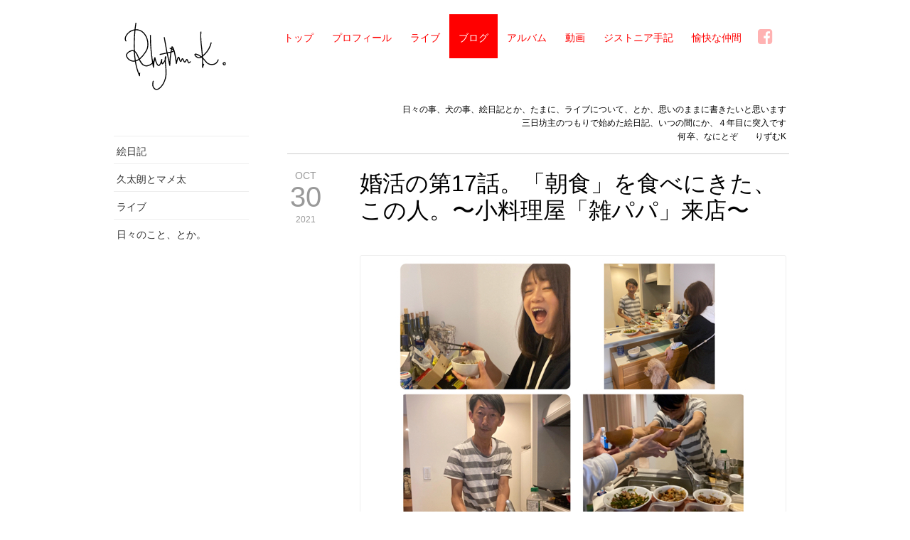

--- FILE ---
content_type: text/html; charset=UTF-8
request_url: https://rizumu.je2.jp/blog/2021-10-30-koryouriyasaipapakaitenn/
body_size: 102310
content:
<!DOCTYPE html>
<html>
<head>
<meta charset="UTF-8">

<title>
    	    
    婚活の第17話。「朝食」を食べにきた、この人。〜小料理屋「雑パパ」来店〜 | ブログと絵日記 | りずむK / Rhythm K.</title>

<meta name="viewport" content="width=device-width, initial-scale=1, minimum-scale=1, maximum-scale=1" />
<script>if (window.top !== window.self) window.top.location = window.self.location.href</script>

<meta name="apple-mobile-web-app-capable" content="yes" />
<meta name="apple-mobile-web-app-status-bar-style" content="black-translucent" />
<meta name="msapplication-tap-highlight" content="no" />
<meta http-equiv="X-UA-Compatible" content="IE=edge" />
<meta name="MSSmartTagsPreventParsing" content="true" />

<link rel="apple-touch-icon" sizes="144x144" href="https://rizumu.je2.jp/icon-144.png">
<link rel="icon" type="image/png" href="https://rizumu.je2.jp/icon-1024.png" />
<link rel="shortcut icon" href="https://rizumu.je2.jp/icon-1024.png" />
<link rel="apple-touch-icon-precomposed" href="https://rizumu.je2.jp/icon-1024.png"/>

<!--[if lt IE 9]><script  type="text/javascript" src="https://rizumu.je2.jp/wp-content/themes/rizumu/js/html5.js"></script><![endif]-->

<link rel="stylesheet" type="text/css" href="https://rizumu.je2.jp/wp-content/themes/rizumu/style.css">
<link rel="stylesheet" type="text/css" href="https://rizumu.je2.jp/wp-content/themes/rizumu/css/animation.css">

<link rel="stylesheet" type="text/css" href="https://rizumu.je2.jp/wp-content/themes/rizumu/css/pages.css">
<link rel="stylesheet" type="text/css" href="https://rizumu.je2.jp/wp-content/themes/rizumu/css/photoswipe/photoswipe.css">
<link rel="stylesheet" type="text/css" href="https://rizumu.je2.jp/wp-content/themes/rizumu/css/photoswipe/default-skin.css">
<link rel="stylesheet" type="text/css" href="https://rizumu.je2.jp/wp-content/themes/rizumu/css/magnific-popup.css">
<link rel="stylesheet" type="text/css" href="https://rizumu.je2.jp/wp-content/themes/rizumu/css/print.css" media="print">

<link rel="alternate" type="application/rss+xml" title="Rhythm K. RSS" href="https://rizumu.je2.jp?feed=original" />

<meta name='robots' content='max-image-preview:large' />
<link rel='dns-prefetch' href='//jetpack.wordpress.com' />
<link rel='dns-prefetch' href='//s0.wp.com' />
<link rel='dns-prefetch' href='//public-api.wordpress.com' />
<link rel='dns-prefetch' href='//0.gravatar.com' />
<link rel='dns-prefetch' href='//1.gravatar.com' />
<link rel='dns-prefetch' href='//2.gravatar.com' />
<script type="text/javascript">
window._wpemojiSettings = {"baseUrl":"https:\/\/s.w.org\/images\/core\/emoji\/14.0.0\/72x72\/","ext":".png","svgUrl":"https:\/\/s.w.org\/images\/core\/emoji\/14.0.0\/svg\/","svgExt":".svg","source":{"concatemoji":"https:\/\/rizumu.je2.jp\/wp-includes\/js\/wp-emoji-release.min.js?ver=6.1.1"}};
/*! This file is auto-generated */
!function(e,a,t){var n,r,o,i=a.createElement("canvas"),p=i.getContext&&i.getContext("2d");function s(e,t){var a=String.fromCharCode,e=(p.clearRect(0,0,i.width,i.height),p.fillText(a.apply(this,e),0,0),i.toDataURL());return p.clearRect(0,0,i.width,i.height),p.fillText(a.apply(this,t),0,0),e===i.toDataURL()}function c(e){var t=a.createElement("script");t.src=e,t.defer=t.type="text/javascript",a.getElementsByTagName("head")[0].appendChild(t)}for(o=Array("flag","emoji"),t.supports={everything:!0,everythingExceptFlag:!0},r=0;r<o.length;r++)t.supports[o[r]]=function(e){if(p&&p.fillText)switch(p.textBaseline="top",p.font="600 32px Arial",e){case"flag":return s([127987,65039,8205,9895,65039],[127987,65039,8203,9895,65039])?!1:!s([55356,56826,55356,56819],[55356,56826,8203,55356,56819])&&!s([55356,57332,56128,56423,56128,56418,56128,56421,56128,56430,56128,56423,56128,56447],[55356,57332,8203,56128,56423,8203,56128,56418,8203,56128,56421,8203,56128,56430,8203,56128,56423,8203,56128,56447]);case"emoji":return!s([129777,127995,8205,129778,127999],[129777,127995,8203,129778,127999])}return!1}(o[r]),t.supports.everything=t.supports.everything&&t.supports[o[r]],"flag"!==o[r]&&(t.supports.everythingExceptFlag=t.supports.everythingExceptFlag&&t.supports[o[r]]);t.supports.everythingExceptFlag=t.supports.everythingExceptFlag&&!t.supports.flag,t.DOMReady=!1,t.readyCallback=function(){t.DOMReady=!0},t.supports.everything||(n=function(){t.readyCallback()},a.addEventListener?(a.addEventListener("DOMContentLoaded",n,!1),e.addEventListener("load",n,!1)):(e.attachEvent("onload",n),a.attachEvent("onreadystatechange",function(){"complete"===a.readyState&&t.readyCallback()})),(e=t.source||{}).concatemoji?c(e.concatemoji):e.wpemoji&&e.twemoji&&(c(e.twemoji),c(e.wpemoji)))}(window,document,window._wpemojiSettings);
</script>
<style type="text/css">
img.wp-smiley,
img.emoji {
	display: inline !important;
	border: none !important;
	box-shadow: none !important;
	height: 1em !important;
	width: 1em !important;
	margin: 0 0.07em !important;
	vertical-align: -0.1em !important;
	background: none !important;
	padding: 0 !important;
}
</style>
	<link rel='stylesheet' id='wp-block-library-css' href='https://rizumu.je2.jp/wp-includes/css/dist/block-library/style.min.css?ver=6.1.1' type='text/css' media='all' />
<style id='wp-block-library-inline-css' type='text/css'>
.has-text-align-justify{text-align:justify;}
</style>
<link rel='stylesheet' id='mediaelement-css' href='https://rizumu.je2.jp/wp-includes/js/mediaelement/mediaelementplayer-legacy.min.css?ver=4.2.17' type='text/css' media='all' />
<link rel='stylesheet' id='wp-mediaelement-css' href='https://rizumu.je2.jp/wp-includes/js/mediaelement/wp-mediaelement.min.css?ver=6.1.1' type='text/css' media='all' />
<link rel='stylesheet' id='classic-theme-styles-css' href='https://rizumu.je2.jp/wp-includes/css/classic-themes.min.css?ver=1' type='text/css' media='all' />
<style id='global-styles-inline-css' type='text/css'>
body{--wp--preset--color--black: #000000;--wp--preset--color--cyan-bluish-gray: #abb8c3;--wp--preset--color--white: #ffffff;--wp--preset--color--pale-pink: #f78da7;--wp--preset--color--vivid-red: #cf2e2e;--wp--preset--color--luminous-vivid-orange: #ff6900;--wp--preset--color--luminous-vivid-amber: #fcb900;--wp--preset--color--light-green-cyan: #7bdcb5;--wp--preset--color--vivid-green-cyan: #00d084;--wp--preset--color--pale-cyan-blue: #8ed1fc;--wp--preset--color--vivid-cyan-blue: #0693e3;--wp--preset--color--vivid-purple: #9b51e0;--wp--preset--gradient--vivid-cyan-blue-to-vivid-purple: linear-gradient(135deg,rgba(6,147,227,1) 0%,rgb(155,81,224) 100%);--wp--preset--gradient--light-green-cyan-to-vivid-green-cyan: linear-gradient(135deg,rgb(122,220,180) 0%,rgb(0,208,130) 100%);--wp--preset--gradient--luminous-vivid-amber-to-luminous-vivid-orange: linear-gradient(135deg,rgba(252,185,0,1) 0%,rgba(255,105,0,1) 100%);--wp--preset--gradient--luminous-vivid-orange-to-vivid-red: linear-gradient(135deg,rgba(255,105,0,1) 0%,rgb(207,46,46) 100%);--wp--preset--gradient--very-light-gray-to-cyan-bluish-gray: linear-gradient(135deg,rgb(238,238,238) 0%,rgb(169,184,195) 100%);--wp--preset--gradient--cool-to-warm-spectrum: linear-gradient(135deg,rgb(74,234,220) 0%,rgb(151,120,209) 20%,rgb(207,42,186) 40%,rgb(238,44,130) 60%,rgb(251,105,98) 80%,rgb(254,248,76) 100%);--wp--preset--gradient--blush-light-purple: linear-gradient(135deg,rgb(255,206,236) 0%,rgb(152,150,240) 100%);--wp--preset--gradient--blush-bordeaux: linear-gradient(135deg,rgb(254,205,165) 0%,rgb(254,45,45) 50%,rgb(107,0,62) 100%);--wp--preset--gradient--luminous-dusk: linear-gradient(135deg,rgb(255,203,112) 0%,rgb(199,81,192) 50%,rgb(65,88,208) 100%);--wp--preset--gradient--pale-ocean: linear-gradient(135deg,rgb(255,245,203) 0%,rgb(182,227,212) 50%,rgb(51,167,181) 100%);--wp--preset--gradient--electric-grass: linear-gradient(135deg,rgb(202,248,128) 0%,rgb(113,206,126) 100%);--wp--preset--gradient--midnight: linear-gradient(135deg,rgb(2,3,129) 0%,rgb(40,116,252) 100%);--wp--preset--duotone--dark-grayscale: url('#wp-duotone-dark-grayscale');--wp--preset--duotone--grayscale: url('#wp-duotone-grayscale');--wp--preset--duotone--purple-yellow: url('#wp-duotone-purple-yellow');--wp--preset--duotone--blue-red: url('#wp-duotone-blue-red');--wp--preset--duotone--midnight: url('#wp-duotone-midnight');--wp--preset--duotone--magenta-yellow: url('#wp-duotone-magenta-yellow');--wp--preset--duotone--purple-green: url('#wp-duotone-purple-green');--wp--preset--duotone--blue-orange: url('#wp-duotone-blue-orange');--wp--preset--font-size--small: 13px;--wp--preset--font-size--medium: 20px;--wp--preset--font-size--large: 36px;--wp--preset--font-size--x-large: 42px;--wp--preset--spacing--20: 0.44rem;--wp--preset--spacing--30: 0.67rem;--wp--preset--spacing--40: 1rem;--wp--preset--spacing--50: 1.5rem;--wp--preset--spacing--60: 2.25rem;--wp--preset--spacing--70: 3.38rem;--wp--preset--spacing--80: 5.06rem;}:where(.is-layout-flex){gap: 0.5em;}body .is-layout-flow > .alignleft{float: left;margin-inline-start: 0;margin-inline-end: 2em;}body .is-layout-flow > .alignright{float: right;margin-inline-start: 2em;margin-inline-end: 0;}body .is-layout-flow > .aligncenter{margin-left: auto !important;margin-right: auto !important;}body .is-layout-constrained > .alignleft{float: left;margin-inline-start: 0;margin-inline-end: 2em;}body .is-layout-constrained > .alignright{float: right;margin-inline-start: 2em;margin-inline-end: 0;}body .is-layout-constrained > .aligncenter{margin-left: auto !important;margin-right: auto !important;}body .is-layout-constrained > :where(:not(.alignleft):not(.alignright):not(.alignfull)){max-width: var(--wp--style--global--content-size);margin-left: auto !important;margin-right: auto !important;}body .is-layout-constrained > .alignwide{max-width: var(--wp--style--global--wide-size);}body .is-layout-flex{display: flex;}body .is-layout-flex{flex-wrap: wrap;align-items: center;}body .is-layout-flex > *{margin: 0;}:where(.wp-block-columns.is-layout-flex){gap: 2em;}.has-black-color{color: var(--wp--preset--color--black) !important;}.has-cyan-bluish-gray-color{color: var(--wp--preset--color--cyan-bluish-gray) !important;}.has-white-color{color: var(--wp--preset--color--white) !important;}.has-pale-pink-color{color: var(--wp--preset--color--pale-pink) !important;}.has-vivid-red-color{color: var(--wp--preset--color--vivid-red) !important;}.has-luminous-vivid-orange-color{color: var(--wp--preset--color--luminous-vivid-orange) !important;}.has-luminous-vivid-amber-color{color: var(--wp--preset--color--luminous-vivid-amber) !important;}.has-light-green-cyan-color{color: var(--wp--preset--color--light-green-cyan) !important;}.has-vivid-green-cyan-color{color: var(--wp--preset--color--vivid-green-cyan) !important;}.has-pale-cyan-blue-color{color: var(--wp--preset--color--pale-cyan-blue) !important;}.has-vivid-cyan-blue-color{color: var(--wp--preset--color--vivid-cyan-blue) !important;}.has-vivid-purple-color{color: var(--wp--preset--color--vivid-purple) !important;}.has-black-background-color{background-color: var(--wp--preset--color--black) !important;}.has-cyan-bluish-gray-background-color{background-color: var(--wp--preset--color--cyan-bluish-gray) !important;}.has-white-background-color{background-color: var(--wp--preset--color--white) !important;}.has-pale-pink-background-color{background-color: var(--wp--preset--color--pale-pink) !important;}.has-vivid-red-background-color{background-color: var(--wp--preset--color--vivid-red) !important;}.has-luminous-vivid-orange-background-color{background-color: var(--wp--preset--color--luminous-vivid-orange) !important;}.has-luminous-vivid-amber-background-color{background-color: var(--wp--preset--color--luminous-vivid-amber) !important;}.has-light-green-cyan-background-color{background-color: var(--wp--preset--color--light-green-cyan) !important;}.has-vivid-green-cyan-background-color{background-color: var(--wp--preset--color--vivid-green-cyan) !important;}.has-pale-cyan-blue-background-color{background-color: var(--wp--preset--color--pale-cyan-blue) !important;}.has-vivid-cyan-blue-background-color{background-color: var(--wp--preset--color--vivid-cyan-blue) !important;}.has-vivid-purple-background-color{background-color: var(--wp--preset--color--vivid-purple) !important;}.has-black-border-color{border-color: var(--wp--preset--color--black) !important;}.has-cyan-bluish-gray-border-color{border-color: var(--wp--preset--color--cyan-bluish-gray) !important;}.has-white-border-color{border-color: var(--wp--preset--color--white) !important;}.has-pale-pink-border-color{border-color: var(--wp--preset--color--pale-pink) !important;}.has-vivid-red-border-color{border-color: var(--wp--preset--color--vivid-red) !important;}.has-luminous-vivid-orange-border-color{border-color: var(--wp--preset--color--luminous-vivid-orange) !important;}.has-luminous-vivid-amber-border-color{border-color: var(--wp--preset--color--luminous-vivid-amber) !important;}.has-light-green-cyan-border-color{border-color: var(--wp--preset--color--light-green-cyan) !important;}.has-vivid-green-cyan-border-color{border-color: var(--wp--preset--color--vivid-green-cyan) !important;}.has-pale-cyan-blue-border-color{border-color: var(--wp--preset--color--pale-cyan-blue) !important;}.has-vivid-cyan-blue-border-color{border-color: var(--wp--preset--color--vivid-cyan-blue) !important;}.has-vivid-purple-border-color{border-color: var(--wp--preset--color--vivid-purple) !important;}.has-vivid-cyan-blue-to-vivid-purple-gradient-background{background: var(--wp--preset--gradient--vivid-cyan-blue-to-vivid-purple) !important;}.has-light-green-cyan-to-vivid-green-cyan-gradient-background{background: var(--wp--preset--gradient--light-green-cyan-to-vivid-green-cyan) !important;}.has-luminous-vivid-amber-to-luminous-vivid-orange-gradient-background{background: var(--wp--preset--gradient--luminous-vivid-amber-to-luminous-vivid-orange) !important;}.has-luminous-vivid-orange-to-vivid-red-gradient-background{background: var(--wp--preset--gradient--luminous-vivid-orange-to-vivid-red) !important;}.has-very-light-gray-to-cyan-bluish-gray-gradient-background{background: var(--wp--preset--gradient--very-light-gray-to-cyan-bluish-gray) !important;}.has-cool-to-warm-spectrum-gradient-background{background: var(--wp--preset--gradient--cool-to-warm-spectrum) !important;}.has-blush-light-purple-gradient-background{background: var(--wp--preset--gradient--blush-light-purple) !important;}.has-blush-bordeaux-gradient-background{background: var(--wp--preset--gradient--blush-bordeaux) !important;}.has-luminous-dusk-gradient-background{background: var(--wp--preset--gradient--luminous-dusk) !important;}.has-pale-ocean-gradient-background{background: var(--wp--preset--gradient--pale-ocean) !important;}.has-electric-grass-gradient-background{background: var(--wp--preset--gradient--electric-grass) !important;}.has-midnight-gradient-background{background: var(--wp--preset--gradient--midnight) !important;}.has-small-font-size{font-size: var(--wp--preset--font-size--small) !important;}.has-medium-font-size{font-size: var(--wp--preset--font-size--medium) !important;}.has-large-font-size{font-size: var(--wp--preset--font-size--large) !important;}.has-x-large-font-size{font-size: var(--wp--preset--font-size--x-large) !important;}
.wp-block-navigation a:where(:not(.wp-element-button)){color: inherit;}
:where(.wp-block-columns.is-layout-flex){gap: 2em;}
.wp-block-pullquote{font-size: 1.5em;line-height: 1.6;}
</style>
<link rel='stylesheet' id='jetpack_css-css' href='https://rizumu.je2.jp/wp-content/plugins/jetpack/css/jetpack.css?ver=11.6' type='text/css' media='all' />
<script type='text/javascript' src='https://rizumu.je2.jp/wp-content/themes/rizumu/js/jquery.js?ver=1.11.0' id='jquery-js'></script>
<link rel="https://api.w.org/" href="https://rizumu.je2.jp/wp-json/" /><link rel="canonical" href="https://rizumu.je2.jp/blog/2021-10-30-koryouriyasaipapakaitenn/" />
<link rel="alternate" type="application/json+oembed" href="https://rizumu.je2.jp/wp-json/oembed/1.0/embed?url=https%3A%2F%2Frizumu.je2.jp%2Fblog%2F2021-10-30-koryouriyasaipapakaitenn%2F" />
<link rel="alternate" type="text/xml+oembed" href="https://rizumu.je2.jp/wp-json/oembed/1.0/embed?url=https%3A%2F%2Frizumu.je2.jp%2Fblog%2F2021-10-30-koryouriyasaipapakaitenn%2F&#038;format=xml" />
	<style>img#wpstats{display:none}</style>
		
<script type='text/javascript' src='https://rizumu.je2.jp/wp-content/themes/rizumu/js/lib.js'></script>
<script type='text/javascript' src='https://rizumu.je2.jp/wp-content/themes/rizumu/js/tools.js'></script>
<script type='text/javascript' src='https://rizumu.je2.jp/wp-content/themes/rizumu/js/svg-data.js'></script>
<script type='text/javascript' src='https://rizumu.je2.jp/wp-content/themes/rizumu/js/svg-lib.js'></script>

<script type='text/javascript' src='https://rizumu.je2.jp/wp-content/themes/rizumu/js/main.js'></script>
<script type='text/javascript' src='https://rizumu.je2.jp/wp-content/themes/rizumu/js/photoswipe/photoswipe.min.js'></script>
<script type='text/javascript' src='https://rizumu.je2.jp/wp-content/themes/rizumu/js/photoswipe/photoswipe-ui-default.min.js'></script>
<script type='text/javascript' src='https://rizumu.je2.jp/wp-content/themes/rizumu/js/jquery.magnific-popup.min.js'></script>

<!-- Google Tag Manager -->
<script>(function(w,d,s,l,i){w[l]=w[l]||[];w[l].push({'gtm.start':
new Date().getTime(),event:'gtm.js'});var f=d.getElementsByTagName(s)[0],
j=d.createElement(s),dl=l!='dataLayer'?'&l='+l:'';j.async=true;j.src=
'https://www.googletagmanager.com/gtm.js?id='+i+dl;f.parentNode.insertBefore(j,f);
})(window,document,'script','dataLayer','GTM-KC5LM3W');</script>
<!-- End Google Tag Manager -->
<!-- Google Tag Manager (noscript) -->
<noscript><iframe src="https://www.googletagmanager.com/ns.html?id=GTM-KC5LM3W"
height="0" width="0" style="display:none;visibility:hidden"></iframe></noscript>
<!-- End Google Tag Manager (noscript) -->

</head>

<body 
	id="BLOG"
	class="scheme-red background-default"
	data-logo-color="#000000"
	style=""
	data-size=""
>
<div class="container page-menus clearfix">
	<div class="navicon hhss"><i class="fa fa-navicon btn-open"></i><i class="fa fa-close btn-close"></i></div>
	<header class="page-menus__blanding clearfix">
		<a href="https://rizumu.je2.jp"><h1 class="blanding__logo" title="りずむK./Rhythm K."></h1></a>
	</header>
	<nav class="page-menus page-menus__btns-frame sshh">
		<ul class="btns">
      <li class="btn-frame"><a class="btn" href="https://rizumu.je2.jp/">トップ</a></li>
			<li class="btn-frame"><a class="btn" href="https://rizumu.je2.jp/profile">プロフィール</a></li>
			<li class="btn-frame"><a class="btn" href="https://rizumu.je2.jp/live">ライブ</a></li>
			<li class="btn-frame selected"><a class="btn" href="https://rizumu.je2.jp/blog">ブログ</a></li>
			<li class="btn-frame"><a class="btn" href="https://rizumu.je2.jp/albums">アルバム</a></li>
			<li class="btn-frame"><a class="btn" href="https://rizumu.je2.jp/movie">動画</a></li>
			<li class="btn-frame"><a class="btn" href="https://rizumu.je2.jp/dystonia">ジストニア手記</a></li>
			<li class="btn-frame"><a class="btn" href="https://rizumu.je2.jp/friends">愉快な仲間</a></li>
			<li class="btn-frame sshh"><a class="btn icon-btn fa fa-facebook-square" href="https://www.facebook.com/rizumu.kaneko/" target="_blank"></a></li>
			<li class="btn-frame hhss"><a class="btn" href="https://www.facebook.com/rizumu.kaneko/" target="_blank">Facebook</a></li>
		</ul>
	</nav>
</div><!-- /.page-menus -->  <div class="container clearfix">

	<div id="sidebar" class="sidebar sshh navicon-menu transition">
		<h1 class="sidebar__title"></h1>
		<nav class="global-menu hhss clearfix">
		<ul class="btns">
      <li class="btn-frame"><a class="btn" href="https://rizumu.je2.jp/">トップ</a></li>
			<li class="btn-frame"><a class="btn" href="https://rizumu.je2.jp/profile">プロフィール</a></li>
			<li class="btn-frame"><a class="btn" href="https://rizumu.je2.jp/live">ライブ</a></li>
			<li class="btn-frame selected"><a class="btn" href="https://rizumu.je2.jp/blog">ブログ</a></li>
			<li class="btn-frame"><a class="btn" href="https://rizumu.je2.jp/albums">アルバム</a></li>
			<li class="btn-frame"><a class="btn" href="https://rizumu.je2.jp/movie">動画</a></li>
			<li class="btn-frame"><a class="btn" href="https://rizumu.je2.jp/dystonia">ジストニア手記</a></li>
			<li class="btn-frame"><a class="btn" href="https://rizumu.je2.jp/friends">愉快な仲間</a></li>
			<li class="btn-frame sshh"><a class="btn icon-btn fa fa-facebook-square" href="https://www.facebook.com/rizumu.kaneko/" target="_blank"></a></li>
			<li class="btn-frame hhss"><a class="btn" href="https://www.facebook.com/rizumu.kaneko/" target="_blank">Facebook</a></li>
		</ul>
		</nav>
		<nav class="sidebar-category clearfix">
		<ul class="btns">
			<li class="btn-frame"><a class="btn" href="https://rizumu.je2.jp/blogs/picture-diary">絵日記</a></li>
			<li class="btn-frame"><a class="btn" href="https://rizumu.je2.jp/blogs/mame9">久太朗とマメ太</a></li>
			<li class="btn-frame"><a class="btn" href="https://rizumu.je2.jp/blogs/live-info">ライブ</a></li>
			<li class="btn-frame"><a class="btn" href="https://rizumu.je2.jp/blogs/hibi">日々のこと、とか。</a></li>
		</ul>
		</nav>





	</div>


  <div class="contents-frame clearfix">

    <div class="intro-message"><p>日々の事、犬の事、絵日記とか、たまに、ライブについて、とか、思いのままに書きたいと思います<br />
三日坊主のつもりで始めた絵日記、いつの間にか、４年目に突入です<br />
何卒、なにとぞ　　りずむK</p>
</div>





    <article class="article blog blog-content fold-group transitions-fast clearfix font-jp">
      <div class="calendar-group">
        <ul class="day-calendar">
    <li class="day-calendar--month">OCT</li>
    <li class="day-calendar--day">30</li>
    <li class="day-calendar--year">2021</li>
</ul>
      </div>

      <div class="content-group">
        <header>
          <h1 class="header font-bold">婚活の第17話。「朝食」を食べにきた、この人。〜小料理屋「雑パパ」来店〜</h1>
        </header>



        <div class="category-list">
                  </div>


        <div class="ellipsis fold-hide-show">...</div>
        <section class="content editor-area clearfix">
            <div class="photo-frame photo-frame__border photo-horizontal-fit" onclick="openPhotoSwipe(this);">
    <img class="responsive photo-image"
        src="https://rizumu.je2.jp/wp-content/uploads/2021/10/IMG_2598.jpg"
        data-title="それな！！！</p>
"
        data-url="https://rizumu.je2.jp/wp-content/uploads/2021/10/IMG_2598.jpg"
        data-size="500x375"
        data-index="0">
<section class="caption"><p>それな！！！</p>
</section>
</div>

<hr />
<p>&nbsp;</p>
<p><span style="color: #800000;"><strong>毎週「週末、男の料理」をやってる雑パパ。</strong></span></p>
<p><span style="color: #0000ff;"><strong>週末に、１週間ぶんの「りずむが食べる料理」を作くりおきしてくれます。</strong></span></p>
<p><strong>※もう、その食事も、２ヶ月になり、私は、多分、２キロくらい太りました。</strong></p>
<hr />
<p>&nbsp;</p>
<p><span style="color: #800000;"><strong>私は毎週「パパの料理中の模様」をインスタで中継したりしております。</strong></span></p>
<p><strong>その「おいしそう」具合に、</strong></p>
<p><strong><span style="color: #0000ff;">「茶色い料理は正義！」</span>とか。</strong></p>
<p>※ 基本、料理が全部「茶色い」のですが、茶色い料理はまじでうまい。</p>
<p><strong><span style="color: #0000ff;">「生姜焼き、やばうまそう！！」</span>等々の、</strong></p>
<p>※ 雑パパが、生姜焼き命なので、必ずあります。</p>
<p><strong>ヨダレコメントが届きます。　</strong></p>

<hr />
<p>&nbsp;</p>
<p><strong>そんな、ヨダレコメントを通り越して、</strong></p>
<p><span style="color: #0000ff;"><strong>「朝のお散歩と桟橋」に参加するフリをして、食べにきた人がこの人です。</strong></span></p>

<div class="photo-frame photo-frame__border photo-horizontal-fit" onclick="openPhotoSwipe(this);">
    <img class="responsive photo-image"
        src="https://rizumu.je2.jp/wp-content/uploads/2021/10/e9213da3009972e73469b66e1f6027dc.jpg"
        data-title="⬆︎ 明らかに　食べにきた。　　</p>
"
        data-url="https://rizumu.je2.jp/wp-content/uploads/2021/10/e9213da3009972e73469b66e1f6027dc.jpg"
        data-size="500x500"
        data-index="0">
<section class="caption"><p>⬆︎ 明らかに　食べにきた。　　</p>
</section>
</div>

<hr />
<p>&nbsp;</p>
<p><strong>朝６時から、桟橋タップをして、（６時）</strong></p>
<p><strong>土曜の、長め散歩も、堪能し、（６時半〜８時）</strong></p>
<p><span style="color: #0000ff;"><strong>我が家に来て「小料理や雑パパ」ご来店。（９時）　</strong></span></p>
<p><span style="color: #0000ff;"><strong>朝食飲み会スタート！！！　　</strong></span></p>
<p><span style="color: #800000;"><strong>※　いつもは、客が私だけですが、今日は「カウンター１番、２番さん」と常連客のマメ太です。　</strong></span></p>

<div class="photo-gallery-frame  photocols-4">
<div class="clearfix photo-frame " onclick="openPhotoSwipe(this);">

    <img class="responsive photo-image"
        src="https://rizumu.je2.jp/wp-content/uploads/2021/10/b5daf1ca2bfffc58992291dc7eaad10f.jpg"
        title="常連客１　マメ太"
        data-title='["常連客１　マメ太","マスター「今日のおすすめ何？」","「何か？いいの入ってる？」","「おねえちゃん、新顔だね？」マメ太","カウンター１番、２番さんと、マスター雑賀","雑賀マスター","いただきまーす！！！","うまっ！！！","ダブル「かわりくださーぃ！」","ピーマンの肉詰め","土鍋、炊き込みごはんは常に美味しい。","青椒肉絲","左）ナスとししとうの煮浸し（激うま）と　土鍋炊き込みご飯.（鬼うま）jpeg","すき焼き風、ネギと豚肉甘辛炒め","焦げても、めっちゃおいしいピーマンの肉詰め。（肉の中に、野菜がめっちゃ入ってるのが好き）","常連さんの頭。","ナスと唐辛子の煮浸し、たっぷりおろしゾエ（鬼うまい）","青椒肉絲、茄子味噌、無限ピーマン、ぶたの生姜焼き、","めっちゃ、おいしいです、これ。",""]'
        data-url='["https://rizumu.je2.jp/wp-content/uploads/2021/10/b5daf1ca2bfffc58992291dc7eaad10f.jpg","https://rizumu.je2.jp/wp-content/uploads/2021/10/6e7b4fdb658af7a2c8f04f58035431d0.jpg","https://rizumu.je2.jp/wp-content/uploads/2021/10/00b8d47a3ce97fd7b7a5df96d88aace1.jpg","https://rizumu.je2.jp/wp-content/uploads/2021/10/0c7a9fd99bfb9dd2ec2cc27b4afd770d.jpg","https://rizumu.je2.jp/wp-content/uploads/2021/10/6e616fe20c20bf2769be091462ccc1fe.jpg","https://rizumu.je2.jp/wp-content/uploads/2021/10/8d50f9642913bcf08cc36f3bcca30386.jpg","https://rizumu.je2.jp/wp-content/uploads/2021/10/e9213da3009972e73469b66e1f6027dc.jpg","https://rizumu.je2.jp/wp-content/uploads/2021/10/b64ee56382d2cceee6f9d86b0f528982.jpg","https://rizumu.je2.jp/wp-content/uploads/2021/10/74e3cec36525194e2498e973da91fcfc.jpg","https://rizumu.je2.jp/wp-content/uploads/2021/10/ed1cc65362696604ca435482d55eb856.jpg","https://rizumu.je2.jp/wp-content/uploads/2021/10/fad14268c5e7ea2d75f82782c7ca3383.jpg","https://rizumu.je2.jp/wp-content/uploads/2021/10/daecc47f495edff3b5587726cc1c1b08.jpg","https://rizumu.je2.jp/wp-content/uploads/2021/10/ef2984b5bbcbcb87402cca4da3ce213d.jpeg","https://rizumu.je2.jp/wp-content/uploads/2021/10/fe4fbb4ff035eaf7983033266b55e3da.jpg","https://rizumu.je2.jp/wp-content/uploads/2021/10/7ac6948d29e7477a1dc0d6dfc65eb681.jpg","https://rizumu.je2.jp/wp-content/uploads/2021/10/47cf87145b9570a0bb6f6abf5ab1654c.jpg","https://rizumu.je2.jp/wp-content/uploads/2021/10/3d2afd69d0012c1e67586f3d5dd8158a.jpg","https://rizumu.je2.jp/wp-content/uploads/2021/10/a80d867464a9761a400e8bf68d9b056d.jpg","https://rizumu.je2.jp/wp-content/uploads/2021/10/e7f5b6eebf7652e704b2d792539ef7d2.jpg","https://rizumu.je2.jp/wp-content/uploads/2021/10/IMG_2566.jpg"]'
        data-size='["500x667","500x667","500x667","500x667","500x500","500x667","500x500","500x500","500x500","500x725","500x470","500x482","1800x1350","500x667","500x538","500x667","500x546","500x667","500x667","500x667"]'
        data-index='0'>
<div><div class="thumbnail-bottom-title">常連客１　マメ太</div><div class="thumbnail-bottom-caption"></div></div></div>
<div class="clearfix photo-frame " onclick="openPhotoSwipe(this);">

    <img class="responsive photo-image"
        src="https://rizumu.je2.jp/wp-content/uploads/2021/10/6e7b4fdb658af7a2c8f04f58035431d0.jpg"
        title="マスター「今日のおすすめ何？」"
        data-title='["常連客１　マメ太","マスター「今日のおすすめ何？」","「何か？いいの入ってる？」","「おねえちゃん、新顔だね？」マメ太","カウンター１番、２番さんと、マスター雑賀","雑賀マスター","いただきまーす！！！","うまっ！！！","ダブル「かわりくださーぃ！」","ピーマンの肉詰め","土鍋、炊き込みごはんは常に美味しい。","青椒肉絲","左）ナスとししとうの煮浸し（激うま）と　土鍋炊き込みご飯.（鬼うま）jpeg","すき焼き風、ネギと豚肉甘辛炒め","焦げても、めっちゃおいしいピーマンの肉詰め。（肉の中に、野菜がめっちゃ入ってるのが好き）","常連さんの頭。","ナスと唐辛子の煮浸し、たっぷりおろしゾエ（鬼うまい）","青椒肉絲、茄子味噌、無限ピーマン、ぶたの生姜焼き、","めっちゃ、おいしいです、これ。",""]'
        data-url='["https://rizumu.je2.jp/wp-content/uploads/2021/10/b5daf1ca2bfffc58992291dc7eaad10f.jpg","https://rizumu.je2.jp/wp-content/uploads/2021/10/6e7b4fdb658af7a2c8f04f58035431d0.jpg","https://rizumu.je2.jp/wp-content/uploads/2021/10/00b8d47a3ce97fd7b7a5df96d88aace1.jpg","https://rizumu.je2.jp/wp-content/uploads/2021/10/0c7a9fd99bfb9dd2ec2cc27b4afd770d.jpg","https://rizumu.je2.jp/wp-content/uploads/2021/10/6e616fe20c20bf2769be091462ccc1fe.jpg","https://rizumu.je2.jp/wp-content/uploads/2021/10/8d50f9642913bcf08cc36f3bcca30386.jpg","https://rizumu.je2.jp/wp-content/uploads/2021/10/e9213da3009972e73469b66e1f6027dc.jpg","https://rizumu.je2.jp/wp-content/uploads/2021/10/b64ee56382d2cceee6f9d86b0f528982.jpg","https://rizumu.je2.jp/wp-content/uploads/2021/10/74e3cec36525194e2498e973da91fcfc.jpg","https://rizumu.je2.jp/wp-content/uploads/2021/10/ed1cc65362696604ca435482d55eb856.jpg","https://rizumu.je2.jp/wp-content/uploads/2021/10/fad14268c5e7ea2d75f82782c7ca3383.jpg","https://rizumu.je2.jp/wp-content/uploads/2021/10/daecc47f495edff3b5587726cc1c1b08.jpg","https://rizumu.je2.jp/wp-content/uploads/2021/10/ef2984b5bbcbcb87402cca4da3ce213d.jpeg","https://rizumu.je2.jp/wp-content/uploads/2021/10/fe4fbb4ff035eaf7983033266b55e3da.jpg","https://rizumu.je2.jp/wp-content/uploads/2021/10/7ac6948d29e7477a1dc0d6dfc65eb681.jpg","https://rizumu.je2.jp/wp-content/uploads/2021/10/47cf87145b9570a0bb6f6abf5ab1654c.jpg","https://rizumu.je2.jp/wp-content/uploads/2021/10/3d2afd69d0012c1e67586f3d5dd8158a.jpg","https://rizumu.je2.jp/wp-content/uploads/2021/10/a80d867464a9761a400e8bf68d9b056d.jpg","https://rizumu.je2.jp/wp-content/uploads/2021/10/e7f5b6eebf7652e704b2d792539ef7d2.jpg","https://rizumu.je2.jp/wp-content/uploads/2021/10/IMG_2566.jpg"]'
        data-size='["500x667","500x667","500x667","500x667","500x500","500x667","500x500","500x500","500x500","500x725","500x470","500x482","1800x1350","500x667","500x538","500x667","500x546","500x667","500x667","500x667"]'
        data-index='1'>
<div><div class="thumbnail-bottom-title">マスター「今日のおすすめ何？」</div><div class="thumbnail-bottom-caption"></div></div></div>
<div class="clearfix photo-frame " onclick="openPhotoSwipe(this);">

    <img class="responsive photo-image"
        src="https://rizumu.je2.jp/wp-content/uploads/2021/10/00b8d47a3ce97fd7b7a5df96d88aace1.jpg"
        title="「何か？いいの入ってる？」"
        data-title='["常連客１　マメ太","マスター「今日のおすすめ何？」","「何か？いいの入ってる？」","「おねえちゃん、新顔だね？」マメ太","カウンター１番、２番さんと、マスター雑賀","雑賀マスター","いただきまーす！！！","うまっ！！！","ダブル「かわりくださーぃ！」","ピーマンの肉詰め","土鍋、炊き込みごはんは常に美味しい。","青椒肉絲","左）ナスとししとうの煮浸し（激うま）と　土鍋炊き込みご飯.（鬼うま）jpeg","すき焼き風、ネギと豚肉甘辛炒め","焦げても、めっちゃおいしいピーマンの肉詰め。（肉の中に、野菜がめっちゃ入ってるのが好き）","常連さんの頭。","ナスと唐辛子の煮浸し、たっぷりおろしゾエ（鬼うまい）","青椒肉絲、茄子味噌、無限ピーマン、ぶたの生姜焼き、","めっちゃ、おいしいです、これ。",""]'
        data-url='["https://rizumu.je2.jp/wp-content/uploads/2021/10/b5daf1ca2bfffc58992291dc7eaad10f.jpg","https://rizumu.je2.jp/wp-content/uploads/2021/10/6e7b4fdb658af7a2c8f04f58035431d0.jpg","https://rizumu.je2.jp/wp-content/uploads/2021/10/00b8d47a3ce97fd7b7a5df96d88aace1.jpg","https://rizumu.je2.jp/wp-content/uploads/2021/10/0c7a9fd99bfb9dd2ec2cc27b4afd770d.jpg","https://rizumu.je2.jp/wp-content/uploads/2021/10/6e616fe20c20bf2769be091462ccc1fe.jpg","https://rizumu.je2.jp/wp-content/uploads/2021/10/8d50f9642913bcf08cc36f3bcca30386.jpg","https://rizumu.je2.jp/wp-content/uploads/2021/10/e9213da3009972e73469b66e1f6027dc.jpg","https://rizumu.je2.jp/wp-content/uploads/2021/10/b64ee56382d2cceee6f9d86b0f528982.jpg","https://rizumu.je2.jp/wp-content/uploads/2021/10/74e3cec36525194e2498e973da91fcfc.jpg","https://rizumu.je2.jp/wp-content/uploads/2021/10/ed1cc65362696604ca435482d55eb856.jpg","https://rizumu.je2.jp/wp-content/uploads/2021/10/fad14268c5e7ea2d75f82782c7ca3383.jpg","https://rizumu.je2.jp/wp-content/uploads/2021/10/daecc47f495edff3b5587726cc1c1b08.jpg","https://rizumu.je2.jp/wp-content/uploads/2021/10/ef2984b5bbcbcb87402cca4da3ce213d.jpeg","https://rizumu.je2.jp/wp-content/uploads/2021/10/fe4fbb4ff035eaf7983033266b55e3da.jpg","https://rizumu.je2.jp/wp-content/uploads/2021/10/7ac6948d29e7477a1dc0d6dfc65eb681.jpg","https://rizumu.je2.jp/wp-content/uploads/2021/10/47cf87145b9570a0bb6f6abf5ab1654c.jpg","https://rizumu.je2.jp/wp-content/uploads/2021/10/3d2afd69d0012c1e67586f3d5dd8158a.jpg","https://rizumu.je2.jp/wp-content/uploads/2021/10/a80d867464a9761a400e8bf68d9b056d.jpg","https://rizumu.je2.jp/wp-content/uploads/2021/10/e7f5b6eebf7652e704b2d792539ef7d2.jpg","https://rizumu.je2.jp/wp-content/uploads/2021/10/IMG_2566.jpg"]'
        data-size='["500x667","500x667","500x667","500x667","500x500","500x667","500x500","500x500","500x500","500x725","500x470","500x482","1800x1350","500x667","500x538","500x667","500x546","500x667","500x667","500x667"]'
        data-index='2'>
<div><div class="thumbnail-bottom-title">「何か？いいの入ってる？」</div><div class="thumbnail-bottom-caption"></div></div></div>
<div class="clearfix photo-frame " onclick="openPhotoSwipe(this);">

    <img class="responsive photo-image"
        src="https://rizumu.je2.jp/wp-content/uploads/2021/10/0c7a9fd99bfb9dd2ec2cc27b4afd770d.jpg"
        title="「おねえちゃん、新顔だね？」マメ太"
        data-title='["常連客１　マメ太","マスター「今日のおすすめ何？」","「何か？いいの入ってる？」","「おねえちゃん、新顔だね？」マメ太","カウンター１番、２番さんと、マスター雑賀","雑賀マスター","いただきまーす！！！","うまっ！！！","ダブル「かわりくださーぃ！」","ピーマンの肉詰め","土鍋、炊き込みごはんは常に美味しい。","青椒肉絲","左）ナスとししとうの煮浸し（激うま）と　土鍋炊き込みご飯.（鬼うま）jpeg","すき焼き風、ネギと豚肉甘辛炒め","焦げても、めっちゃおいしいピーマンの肉詰め。（肉の中に、野菜がめっちゃ入ってるのが好き）","常連さんの頭。","ナスと唐辛子の煮浸し、たっぷりおろしゾエ（鬼うまい）","青椒肉絲、茄子味噌、無限ピーマン、ぶたの生姜焼き、","めっちゃ、おいしいです、これ。",""]'
        data-url='["https://rizumu.je2.jp/wp-content/uploads/2021/10/b5daf1ca2bfffc58992291dc7eaad10f.jpg","https://rizumu.je2.jp/wp-content/uploads/2021/10/6e7b4fdb658af7a2c8f04f58035431d0.jpg","https://rizumu.je2.jp/wp-content/uploads/2021/10/00b8d47a3ce97fd7b7a5df96d88aace1.jpg","https://rizumu.je2.jp/wp-content/uploads/2021/10/0c7a9fd99bfb9dd2ec2cc27b4afd770d.jpg","https://rizumu.je2.jp/wp-content/uploads/2021/10/6e616fe20c20bf2769be091462ccc1fe.jpg","https://rizumu.je2.jp/wp-content/uploads/2021/10/8d50f9642913bcf08cc36f3bcca30386.jpg","https://rizumu.je2.jp/wp-content/uploads/2021/10/e9213da3009972e73469b66e1f6027dc.jpg","https://rizumu.je2.jp/wp-content/uploads/2021/10/b64ee56382d2cceee6f9d86b0f528982.jpg","https://rizumu.je2.jp/wp-content/uploads/2021/10/74e3cec36525194e2498e973da91fcfc.jpg","https://rizumu.je2.jp/wp-content/uploads/2021/10/ed1cc65362696604ca435482d55eb856.jpg","https://rizumu.je2.jp/wp-content/uploads/2021/10/fad14268c5e7ea2d75f82782c7ca3383.jpg","https://rizumu.je2.jp/wp-content/uploads/2021/10/daecc47f495edff3b5587726cc1c1b08.jpg","https://rizumu.je2.jp/wp-content/uploads/2021/10/ef2984b5bbcbcb87402cca4da3ce213d.jpeg","https://rizumu.je2.jp/wp-content/uploads/2021/10/fe4fbb4ff035eaf7983033266b55e3da.jpg","https://rizumu.je2.jp/wp-content/uploads/2021/10/7ac6948d29e7477a1dc0d6dfc65eb681.jpg","https://rizumu.je2.jp/wp-content/uploads/2021/10/47cf87145b9570a0bb6f6abf5ab1654c.jpg","https://rizumu.je2.jp/wp-content/uploads/2021/10/3d2afd69d0012c1e67586f3d5dd8158a.jpg","https://rizumu.je2.jp/wp-content/uploads/2021/10/a80d867464a9761a400e8bf68d9b056d.jpg","https://rizumu.je2.jp/wp-content/uploads/2021/10/e7f5b6eebf7652e704b2d792539ef7d2.jpg","https://rizumu.je2.jp/wp-content/uploads/2021/10/IMG_2566.jpg"]'
        data-size='["500x667","500x667","500x667","500x667","500x500","500x667","500x500","500x500","500x500","500x725","500x470","500x482","1800x1350","500x667","500x538","500x667","500x546","500x667","500x667","500x667"]'
        data-index='3'>
<div><div class="thumbnail-bottom-title">「おねえちゃん、新顔だね？」マメ太</div><div class="thumbnail-bottom-caption"></div></div></div>
<div class="clearfix photo-frame " onclick="openPhotoSwipe(this);">

    <img class="responsive photo-image"
        src="https://rizumu.je2.jp/wp-content/uploads/2021/10/6e616fe20c20bf2769be091462ccc1fe.jpg"
        title="カウンター１番、２番さんと、マスター雑賀"
        data-title='["常連客１　マメ太","マスター「今日のおすすめ何？」","「何か？いいの入ってる？」","「おねえちゃん、新顔だね？」マメ太","カウンター１番、２番さんと、マスター雑賀","雑賀マスター","いただきまーす！！！","うまっ！！！","ダブル「かわりくださーぃ！」","ピーマンの肉詰め","土鍋、炊き込みごはんは常に美味しい。","青椒肉絲","左）ナスとししとうの煮浸し（激うま）と　土鍋炊き込みご飯.（鬼うま）jpeg","すき焼き風、ネギと豚肉甘辛炒め","焦げても、めっちゃおいしいピーマンの肉詰め。（肉の中に、野菜がめっちゃ入ってるのが好き）","常連さんの頭。","ナスと唐辛子の煮浸し、たっぷりおろしゾエ（鬼うまい）","青椒肉絲、茄子味噌、無限ピーマン、ぶたの生姜焼き、","めっちゃ、おいしいです、これ。",""]'
        data-url='["https://rizumu.je2.jp/wp-content/uploads/2021/10/b5daf1ca2bfffc58992291dc7eaad10f.jpg","https://rizumu.je2.jp/wp-content/uploads/2021/10/6e7b4fdb658af7a2c8f04f58035431d0.jpg","https://rizumu.je2.jp/wp-content/uploads/2021/10/00b8d47a3ce97fd7b7a5df96d88aace1.jpg","https://rizumu.je2.jp/wp-content/uploads/2021/10/0c7a9fd99bfb9dd2ec2cc27b4afd770d.jpg","https://rizumu.je2.jp/wp-content/uploads/2021/10/6e616fe20c20bf2769be091462ccc1fe.jpg","https://rizumu.je2.jp/wp-content/uploads/2021/10/8d50f9642913bcf08cc36f3bcca30386.jpg","https://rizumu.je2.jp/wp-content/uploads/2021/10/e9213da3009972e73469b66e1f6027dc.jpg","https://rizumu.je2.jp/wp-content/uploads/2021/10/b64ee56382d2cceee6f9d86b0f528982.jpg","https://rizumu.je2.jp/wp-content/uploads/2021/10/74e3cec36525194e2498e973da91fcfc.jpg","https://rizumu.je2.jp/wp-content/uploads/2021/10/ed1cc65362696604ca435482d55eb856.jpg","https://rizumu.je2.jp/wp-content/uploads/2021/10/fad14268c5e7ea2d75f82782c7ca3383.jpg","https://rizumu.je2.jp/wp-content/uploads/2021/10/daecc47f495edff3b5587726cc1c1b08.jpg","https://rizumu.je2.jp/wp-content/uploads/2021/10/ef2984b5bbcbcb87402cca4da3ce213d.jpeg","https://rizumu.je2.jp/wp-content/uploads/2021/10/fe4fbb4ff035eaf7983033266b55e3da.jpg","https://rizumu.je2.jp/wp-content/uploads/2021/10/7ac6948d29e7477a1dc0d6dfc65eb681.jpg","https://rizumu.je2.jp/wp-content/uploads/2021/10/47cf87145b9570a0bb6f6abf5ab1654c.jpg","https://rizumu.je2.jp/wp-content/uploads/2021/10/3d2afd69d0012c1e67586f3d5dd8158a.jpg","https://rizumu.je2.jp/wp-content/uploads/2021/10/a80d867464a9761a400e8bf68d9b056d.jpg","https://rizumu.je2.jp/wp-content/uploads/2021/10/e7f5b6eebf7652e704b2d792539ef7d2.jpg","https://rizumu.je2.jp/wp-content/uploads/2021/10/IMG_2566.jpg"]'
        data-size='["500x667","500x667","500x667","500x667","500x500","500x667","500x500","500x500","500x500","500x725","500x470","500x482","1800x1350","500x667","500x538","500x667","500x546","500x667","500x667","500x667"]'
        data-index='4'>
<div><div class="thumbnail-bottom-title">カウンター１番、２番さんと、マスター雑賀</div><div class="thumbnail-bottom-caption"></div></div></div>
<div class="clearfix photo-frame " onclick="openPhotoSwipe(this);">

    <img class="responsive photo-image"
        src="https://rizumu.je2.jp/wp-content/uploads/2021/10/8d50f9642913bcf08cc36f3bcca30386.jpg"
        title="雑賀マスター"
        data-title='["常連客１　マメ太","マスター「今日のおすすめ何？」","「何か？いいの入ってる？」","「おねえちゃん、新顔だね？」マメ太","カウンター１番、２番さんと、マスター雑賀","雑賀マスター","いただきまーす！！！","うまっ！！！","ダブル「かわりくださーぃ！」","ピーマンの肉詰め","土鍋、炊き込みごはんは常に美味しい。","青椒肉絲","左）ナスとししとうの煮浸し（激うま）と　土鍋炊き込みご飯.（鬼うま）jpeg","すき焼き風、ネギと豚肉甘辛炒め","焦げても、めっちゃおいしいピーマンの肉詰め。（肉の中に、野菜がめっちゃ入ってるのが好き）","常連さんの頭。","ナスと唐辛子の煮浸し、たっぷりおろしゾエ（鬼うまい）","青椒肉絲、茄子味噌、無限ピーマン、ぶたの生姜焼き、","めっちゃ、おいしいです、これ。",""]'
        data-url='["https://rizumu.je2.jp/wp-content/uploads/2021/10/b5daf1ca2bfffc58992291dc7eaad10f.jpg","https://rizumu.je2.jp/wp-content/uploads/2021/10/6e7b4fdb658af7a2c8f04f58035431d0.jpg","https://rizumu.je2.jp/wp-content/uploads/2021/10/00b8d47a3ce97fd7b7a5df96d88aace1.jpg","https://rizumu.je2.jp/wp-content/uploads/2021/10/0c7a9fd99bfb9dd2ec2cc27b4afd770d.jpg","https://rizumu.je2.jp/wp-content/uploads/2021/10/6e616fe20c20bf2769be091462ccc1fe.jpg","https://rizumu.je2.jp/wp-content/uploads/2021/10/8d50f9642913bcf08cc36f3bcca30386.jpg","https://rizumu.je2.jp/wp-content/uploads/2021/10/e9213da3009972e73469b66e1f6027dc.jpg","https://rizumu.je2.jp/wp-content/uploads/2021/10/b64ee56382d2cceee6f9d86b0f528982.jpg","https://rizumu.je2.jp/wp-content/uploads/2021/10/74e3cec36525194e2498e973da91fcfc.jpg","https://rizumu.je2.jp/wp-content/uploads/2021/10/ed1cc65362696604ca435482d55eb856.jpg","https://rizumu.je2.jp/wp-content/uploads/2021/10/fad14268c5e7ea2d75f82782c7ca3383.jpg","https://rizumu.je2.jp/wp-content/uploads/2021/10/daecc47f495edff3b5587726cc1c1b08.jpg","https://rizumu.je2.jp/wp-content/uploads/2021/10/ef2984b5bbcbcb87402cca4da3ce213d.jpeg","https://rizumu.je2.jp/wp-content/uploads/2021/10/fe4fbb4ff035eaf7983033266b55e3da.jpg","https://rizumu.je2.jp/wp-content/uploads/2021/10/7ac6948d29e7477a1dc0d6dfc65eb681.jpg","https://rizumu.je2.jp/wp-content/uploads/2021/10/47cf87145b9570a0bb6f6abf5ab1654c.jpg","https://rizumu.je2.jp/wp-content/uploads/2021/10/3d2afd69d0012c1e67586f3d5dd8158a.jpg","https://rizumu.je2.jp/wp-content/uploads/2021/10/a80d867464a9761a400e8bf68d9b056d.jpg","https://rizumu.je2.jp/wp-content/uploads/2021/10/e7f5b6eebf7652e704b2d792539ef7d2.jpg","https://rizumu.je2.jp/wp-content/uploads/2021/10/IMG_2566.jpg"]'
        data-size='["500x667","500x667","500x667","500x667","500x500","500x667","500x500","500x500","500x500","500x725","500x470","500x482","1800x1350","500x667","500x538","500x667","500x546","500x667","500x667","500x667"]'
        data-index='5'>
<div><div class="thumbnail-bottom-title">雑賀マスター</div><div class="thumbnail-bottom-caption"></div></div></div>
<div class="clearfix photo-frame " onclick="openPhotoSwipe(this);">

    <img class="responsive photo-image"
        src="https://rizumu.je2.jp/wp-content/uploads/2021/10/e9213da3009972e73469b66e1f6027dc.jpg"
        title="いただきまーす！！！"
        data-title='["常連客１　マメ太","マスター「今日のおすすめ何？」","「何か？いいの入ってる？」","「おねえちゃん、新顔だね？」マメ太","カウンター１番、２番さんと、マスター雑賀","雑賀マスター","いただきまーす！！！","うまっ！！！","ダブル「かわりくださーぃ！」","ピーマンの肉詰め","土鍋、炊き込みごはんは常に美味しい。","青椒肉絲","左）ナスとししとうの煮浸し（激うま）と　土鍋炊き込みご飯.（鬼うま）jpeg","すき焼き風、ネギと豚肉甘辛炒め","焦げても、めっちゃおいしいピーマンの肉詰め。（肉の中に、野菜がめっちゃ入ってるのが好き）","常連さんの頭。","ナスと唐辛子の煮浸し、たっぷりおろしゾエ（鬼うまい）","青椒肉絲、茄子味噌、無限ピーマン、ぶたの生姜焼き、","めっちゃ、おいしいです、これ。",""]'
        data-url='["https://rizumu.je2.jp/wp-content/uploads/2021/10/b5daf1ca2bfffc58992291dc7eaad10f.jpg","https://rizumu.je2.jp/wp-content/uploads/2021/10/6e7b4fdb658af7a2c8f04f58035431d0.jpg","https://rizumu.je2.jp/wp-content/uploads/2021/10/00b8d47a3ce97fd7b7a5df96d88aace1.jpg","https://rizumu.je2.jp/wp-content/uploads/2021/10/0c7a9fd99bfb9dd2ec2cc27b4afd770d.jpg","https://rizumu.je2.jp/wp-content/uploads/2021/10/6e616fe20c20bf2769be091462ccc1fe.jpg","https://rizumu.je2.jp/wp-content/uploads/2021/10/8d50f9642913bcf08cc36f3bcca30386.jpg","https://rizumu.je2.jp/wp-content/uploads/2021/10/e9213da3009972e73469b66e1f6027dc.jpg","https://rizumu.je2.jp/wp-content/uploads/2021/10/b64ee56382d2cceee6f9d86b0f528982.jpg","https://rizumu.je2.jp/wp-content/uploads/2021/10/74e3cec36525194e2498e973da91fcfc.jpg","https://rizumu.je2.jp/wp-content/uploads/2021/10/ed1cc65362696604ca435482d55eb856.jpg","https://rizumu.je2.jp/wp-content/uploads/2021/10/fad14268c5e7ea2d75f82782c7ca3383.jpg","https://rizumu.je2.jp/wp-content/uploads/2021/10/daecc47f495edff3b5587726cc1c1b08.jpg","https://rizumu.je2.jp/wp-content/uploads/2021/10/ef2984b5bbcbcb87402cca4da3ce213d.jpeg","https://rizumu.je2.jp/wp-content/uploads/2021/10/fe4fbb4ff035eaf7983033266b55e3da.jpg","https://rizumu.je2.jp/wp-content/uploads/2021/10/7ac6948d29e7477a1dc0d6dfc65eb681.jpg","https://rizumu.je2.jp/wp-content/uploads/2021/10/47cf87145b9570a0bb6f6abf5ab1654c.jpg","https://rizumu.je2.jp/wp-content/uploads/2021/10/3d2afd69d0012c1e67586f3d5dd8158a.jpg","https://rizumu.je2.jp/wp-content/uploads/2021/10/a80d867464a9761a400e8bf68d9b056d.jpg","https://rizumu.je2.jp/wp-content/uploads/2021/10/e7f5b6eebf7652e704b2d792539ef7d2.jpg","https://rizumu.je2.jp/wp-content/uploads/2021/10/IMG_2566.jpg"]'
        data-size='["500x667","500x667","500x667","500x667","500x500","500x667","500x500","500x500","500x500","500x725","500x470","500x482","1800x1350","500x667","500x538","500x667","500x546","500x667","500x667","500x667"]'
        data-index='6'>
<div><div class="thumbnail-bottom-title">いただきまーす！！！</div><div class="thumbnail-bottom-caption"></div></div></div>
<div class="clearfix photo-frame " onclick="openPhotoSwipe(this);">

    <img class="responsive photo-image"
        src="https://rizumu.je2.jp/wp-content/uploads/2021/10/b64ee56382d2cceee6f9d86b0f528982.jpg"
        title="うまっ！！！"
        data-title='["常連客１　マメ太","マスター「今日のおすすめ何？」","「何か？いいの入ってる？」","「おねえちゃん、新顔だね？」マメ太","カウンター１番、２番さんと、マスター雑賀","雑賀マスター","いただきまーす！！！","うまっ！！！","ダブル「かわりくださーぃ！」","ピーマンの肉詰め","土鍋、炊き込みごはんは常に美味しい。","青椒肉絲","左）ナスとししとうの煮浸し（激うま）と　土鍋炊き込みご飯.（鬼うま）jpeg","すき焼き風、ネギと豚肉甘辛炒め","焦げても、めっちゃおいしいピーマンの肉詰め。（肉の中に、野菜がめっちゃ入ってるのが好き）","常連さんの頭。","ナスと唐辛子の煮浸し、たっぷりおろしゾエ（鬼うまい）","青椒肉絲、茄子味噌、無限ピーマン、ぶたの生姜焼き、","めっちゃ、おいしいです、これ。",""]'
        data-url='["https://rizumu.je2.jp/wp-content/uploads/2021/10/b5daf1ca2bfffc58992291dc7eaad10f.jpg","https://rizumu.je2.jp/wp-content/uploads/2021/10/6e7b4fdb658af7a2c8f04f58035431d0.jpg","https://rizumu.je2.jp/wp-content/uploads/2021/10/00b8d47a3ce97fd7b7a5df96d88aace1.jpg","https://rizumu.je2.jp/wp-content/uploads/2021/10/0c7a9fd99bfb9dd2ec2cc27b4afd770d.jpg","https://rizumu.je2.jp/wp-content/uploads/2021/10/6e616fe20c20bf2769be091462ccc1fe.jpg","https://rizumu.je2.jp/wp-content/uploads/2021/10/8d50f9642913bcf08cc36f3bcca30386.jpg","https://rizumu.je2.jp/wp-content/uploads/2021/10/e9213da3009972e73469b66e1f6027dc.jpg","https://rizumu.je2.jp/wp-content/uploads/2021/10/b64ee56382d2cceee6f9d86b0f528982.jpg","https://rizumu.je2.jp/wp-content/uploads/2021/10/74e3cec36525194e2498e973da91fcfc.jpg","https://rizumu.je2.jp/wp-content/uploads/2021/10/ed1cc65362696604ca435482d55eb856.jpg","https://rizumu.je2.jp/wp-content/uploads/2021/10/fad14268c5e7ea2d75f82782c7ca3383.jpg","https://rizumu.je2.jp/wp-content/uploads/2021/10/daecc47f495edff3b5587726cc1c1b08.jpg","https://rizumu.je2.jp/wp-content/uploads/2021/10/ef2984b5bbcbcb87402cca4da3ce213d.jpeg","https://rizumu.je2.jp/wp-content/uploads/2021/10/fe4fbb4ff035eaf7983033266b55e3da.jpg","https://rizumu.je2.jp/wp-content/uploads/2021/10/7ac6948d29e7477a1dc0d6dfc65eb681.jpg","https://rizumu.je2.jp/wp-content/uploads/2021/10/47cf87145b9570a0bb6f6abf5ab1654c.jpg","https://rizumu.je2.jp/wp-content/uploads/2021/10/3d2afd69d0012c1e67586f3d5dd8158a.jpg","https://rizumu.je2.jp/wp-content/uploads/2021/10/a80d867464a9761a400e8bf68d9b056d.jpg","https://rizumu.je2.jp/wp-content/uploads/2021/10/e7f5b6eebf7652e704b2d792539ef7d2.jpg","https://rizumu.je2.jp/wp-content/uploads/2021/10/IMG_2566.jpg"]'
        data-size='["500x667","500x667","500x667","500x667","500x500","500x667","500x500","500x500","500x500","500x725","500x470","500x482","1800x1350","500x667","500x538","500x667","500x546","500x667","500x667","500x667"]'
        data-index='7'>
<div><div class="thumbnail-bottom-title">うまっ！！！</div><div class="thumbnail-bottom-caption"></div></div></div>
<div class="clearfix photo-frame " onclick="openPhotoSwipe(this);">

    <img class="responsive photo-image"
        src="https://rizumu.je2.jp/wp-content/uploads/2021/10/74e3cec36525194e2498e973da91fcfc.jpg"
        title="ダブル「かわりくださーぃ！」"
        data-title='["常連客１　マメ太","マスター「今日のおすすめ何？」","「何か？いいの入ってる？」","「おねえちゃん、新顔だね？」マメ太","カウンター１番、２番さんと、マスター雑賀","雑賀マスター","いただきまーす！！！","うまっ！！！","ダブル「かわりくださーぃ！」","ピーマンの肉詰め","土鍋、炊き込みごはんは常に美味しい。","青椒肉絲","左）ナスとししとうの煮浸し（激うま）と　土鍋炊き込みご飯.（鬼うま）jpeg","すき焼き風、ネギと豚肉甘辛炒め","焦げても、めっちゃおいしいピーマンの肉詰め。（肉の中に、野菜がめっちゃ入ってるのが好き）","常連さんの頭。","ナスと唐辛子の煮浸し、たっぷりおろしゾエ（鬼うまい）","青椒肉絲、茄子味噌、無限ピーマン、ぶたの生姜焼き、","めっちゃ、おいしいです、これ。",""]'
        data-url='["https://rizumu.je2.jp/wp-content/uploads/2021/10/b5daf1ca2bfffc58992291dc7eaad10f.jpg","https://rizumu.je2.jp/wp-content/uploads/2021/10/6e7b4fdb658af7a2c8f04f58035431d0.jpg","https://rizumu.je2.jp/wp-content/uploads/2021/10/00b8d47a3ce97fd7b7a5df96d88aace1.jpg","https://rizumu.je2.jp/wp-content/uploads/2021/10/0c7a9fd99bfb9dd2ec2cc27b4afd770d.jpg","https://rizumu.je2.jp/wp-content/uploads/2021/10/6e616fe20c20bf2769be091462ccc1fe.jpg","https://rizumu.je2.jp/wp-content/uploads/2021/10/8d50f9642913bcf08cc36f3bcca30386.jpg","https://rizumu.je2.jp/wp-content/uploads/2021/10/e9213da3009972e73469b66e1f6027dc.jpg","https://rizumu.je2.jp/wp-content/uploads/2021/10/b64ee56382d2cceee6f9d86b0f528982.jpg","https://rizumu.je2.jp/wp-content/uploads/2021/10/74e3cec36525194e2498e973da91fcfc.jpg","https://rizumu.je2.jp/wp-content/uploads/2021/10/ed1cc65362696604ca435482d55eb856.jpg","https://rizumu.je2.jp/wp-content/uploads/2021/10/fad14268c5e7ea2d75f82782c7ca3383.jpg","https://rizumu.je2.jp/wp-content/uploads/2021/10/daecc47f495edff3b5587726cc1c1b08.jpg","https://rizumu.je2.jp/wp-content/uploads/2021/10/ef2984b5bbcbcb87402cca4da3ce213d.jpeg","https://rizumu.je2.jp/wp-content/uploads/2021/10/fe4fbb4ff035eaf7983033266b55e3da.jpg","https://rizumu.je2.jp/wp-content/uploads/2021/10/7ac6948d29e7477a1dc0d6dfc65eb681.jpg","https://rizumu.je2.jp/wp-content/uploads/2021/10/47cf87145b9570a0bb6f6abf5ab1654c.jpg","https://rizumu.je2.jp/wp-content/uploads/2021/10/3d2afd69d0012c1e67586f3d5dd8158a.jpg","https://rizumu.je2.jp/wp-content/uploads/2021/10/a80d867464a9761a400e8bf68d9b056d.jpg","https://rizumu.je2.jp/wp-content/uploads/2021/10/e7f5b6eebf7652e704b2d792539ef7d2.jpg","https://rizumu.je2.jp/wp-content/uploads/2021/10/IMG_2566.jpg"]'
        data-size='["500x667","500x667","500x667","500x667","500x500","500x667","500x500","500x500","500x500","500x725","500x470","500x482","1800x1350","500x667","500x538","500x667","500x546","500x667","500x667","500x667"]'
        data-index='8'>
<div><div class="thumbnail-bottom-title">ダブル「かわりくださーぃ！」</div><div class="thumbnail-bottom-caption"></div></div></div>
<div class="clearfix photo-frame " onclick="openPhotoSwipe(this);">

    <img class="responsive photo-image"
        src="https://rizumu.je2.jp/wp-content/uploads/2021/10/ed1cc65362696604ca435482d55eb856.jpg"
        title="ピーマンの肉詰め"
        data-title='["常連客１　マメ太","マスター「今日のおすすめ何？」","「何か？いいの入ってる？」","「おねえちゃん、新顔だね？」マメ太","カウンター１番、２番さんと、マスター雑賀","雑賀マスター","いただきまーす！！！","うまっ！！！","ダブル「かわりくださーぃ！」","ピーマンの肉詰め","土鍋、炊き込みごはんは常に美味しい。","青椒肉絲","左）ナスとししとうの煮浸し（激うま）と　土鍋炊き込みご飯.（鬼うま）jpeg","すき焼き風、ネギと豚肉甘辛炒め","焦げても、めっちゃおいしいピーマンの肉詰め。（肉の中に、野菜がめっちゃ入ってるのが好き）","常連さんの頭。","ナスと唐辛子の煮浸し、たっぷりおろしゾエ（鬼うまい）","青椒肉絲、茄子味噌、無限ピーマン、ぶたの生姜焼き、","めっちゃ、おいしいです、これ。",""]'
        data-url='["https://rizumu.je2.jp/wp-content/uploads/2021/10/b5daf1ca2bfffc58992291dc7eaad10f.jpg","https://rizumu.je2.jp/wp-content/uploads/2021/10/6e7b4fdb658af7a2c8f04f58035431d0.jpg","https://rizumu.je2.jp/wp-content/uploads/2021/10/00b8d47a3ce97fd7b7a5df96d88aace1.jpg","https://rizumu.je2.jp/wp-content/uploads/2021/10/0c7a9fd99bfb9dd2ec2cc27b4afd770d.jpg","https://rizumu.je2.jp/wp-content/uploads/2021/10/6e616fe20c20bf2769be091462ccc1fe.jpg","https://rizumu.je2.jp/wp-content/uploads/2021/10/8d50f9642913bcf08cc36f3bcca30386.jpg","https://rizumu.je2.jp/wp-content/uploads/2021/10/e9213da3009972e73469b66e1f6027dc.jpg","https://rizumu.je2.jp/wp-content/uploads/2021/10/b64ee56382d2cceee6f9d86b0f528982.jpg","https://rizumu.je2.jp/wp-content/uploads/2021/10/74e3cec36525194e2498e973da91fcfc.jpg","https://rizumu.je2.jp/wp-content/uploads/2021/10/ed1cc65362696604ca435482d55eb856.jpg","https://rizumu.je2.jp/wp-content/uploads/2021/10/fad14268c5e7ea2d75f82782c7ca3383.jpg","https://rizumu.je2.jp/wp-content/uploads/2021/10/daecc47f495edff3b5587726cc1c1b08.jpg","https://rizumu.je2.jp/wp-content/uploads/2021/10/ef2984b5bbcbcb87402cca4da3ce213d.jpeg","https://rizumu.je2.jp/wp-content/uploads/2021/10/fe4fbb4ff035eaf7983033266b55e3da.jpg","https://rizumu.je2.jp/wp-content/uploads/2021/10/7ac6948d29e7477a1dc0d6dfc65eb681.jpg","https://rizumu.je2.jp/wp-content/uploads/2021/10/47cf87145b9570a0bb6f6abf5ab1654c.jpg","https://rizumu.je2.jp/wp-content/uploads/2021/10/3d2afd69d0012c1e67586f3d5dd8158a.jpg","https://rizumu.je2.jp/wp-content/uploads/2021/10/a80d867464a9761a400e8bf68d9b056d.jpg","https://rizumu.je2.jp/wp-content/uploads/2021/10/e7f5b6eebf7652e704b2d792539ef7d2.jpg","https://rizumu.je2.jp/wp-content/uploads/2021/10/IMG_2566.jpg"]'
        data-size='["500x667","500x667","500x667","500x667","500x500","500x667","500x500","500x500","500x500","500x725","500x470","500x482","1800x1350","500x667","500x538","500x667","500x546","500x667","500x667","500x667"]'
        data-index='9'>
<div><div class="thumbnail-bottom-title">ピーマンの肉詰め</div><div class="thumbnail-bottom-caption"></div></div></div>
<div class="clearfix photo-frame " onclick="openPhotoSwipe(this);">

    <img class="responsive photo-image"
        src="https://rizumu.je2.jp/wp-content/uploads/2021/10/fad14268c5e7ea2d75f82782c7ca3383.jpg"
        title="土鍋、炊き込みごはんは常に美味しい。"
        data-title='["常連客１　マメ太","マスター「今日のおすすめ何？」","「何か？いいの入ってる？」","「おねえちゃん、新顔だね？」マメ太","カウンター１番、２番さんと、マスター雑賀","雑賀マスター","いただきまーす！！！","うまっ！！！","ダブル「かわりくださーぃ！」","ピーマンの肉詰め","土鍋、炊き込みごはんは常に美味しい。","青椒肉絲","左）ナスとししとうの煮浸し（激うま）と　土鍋炊き込みご飯.（鬼うま）jpeg","すき焼き風、ネギと豚肉甘辛炒め","焦げても、めっちゃおいしいピーマンの肉詰め。（肉の中に、野菜がめっちゃ入ってるのが好き）","常連さんの頭。","ナスと唐辛子の煮浸し、たっぷりおろしゾエ（鬼うまい）","青椒肉絲、茄子味噌、無限ピーマン、ぶたの生姜焼き、","めっちゃ、おいしいです、これ。",""]'
        data-url='["https://rizumu.je2.jp/wp-content/uploads/2021/10/b5daf1ca2bfffc58992291dc7eaad10f.jpg","https://rizumu.je2.jp/wp-content/uploads/2021/10/6e7b4fdb658af7a2c8f04f58035431d0.jpg","https://rizumu.je2.jp/wp-content/uploads/2021/10/00b8d47a3ce97fd7b7a5df96d88aace1.jpg","https://rizumu.je2.jp/wp-content/uploads/2021/10/0c7a9fd99bfb9dd2ec2cc27b4afd770d.jpg","https://rizumu.je2.jp/wp-content/uploads/2021/10/6e616fe20c20bf2769be091462ccc1fe.jpg","https://rizumu.je2.jp/wp-content/uploads/2021/10/8d50f9642913bcf08cc36f3bcca30386.jpg","https://rizumu.je2.jp/wp-content/uploads/2021/10/e9213da3009972e73469b66e1f6027dc.jpg","https://rizumu.je2.jp/wp-content/uploads/2021/10/b64ee56382d2cceee6f9d86b0f528982.jpg","https://rizumu.je2.jp/wp-content/uploads/2021/10/74e3cec36525194e2498e973da91fcfc.jpg","https://rizumu.je2.jp/wp-content/uploads/2021/10/ed1cc65362696604ca435482d55eb856.jpg","https://rizumu.je2.jp/wp-content/uploads/2021/10/fad14268c5e7ea2d75f82782c7ca3383.jpg","https://rizumu.je2.jp/wp-content/uploads/2021/10/daecc47f495edff3b5587726cc1c1b08.jpg","https://rizumu.je2.jp/wp-content/uploads/2021/10/ef2984b5bbcbcb87402cca4da3ce213d.jpeg","https://rizumu.je2.jp/wp-content/uploads/2021/10/fe4fbb4ff035eaf7983033266b55e3da.jpg","https://rizumu.je2.jp/wp-content/uploads/2021/10/7ac6948d29e7477a1dc0d6dfc65eb681.jpg","https://rizumu.je2.jp/wp-content/uploads/2021/10/47cf87145b9570a0bb6f6abf5ab1654c.jpg","https://rizumu.je2.jp/wp-content/uploads/2021/10/3d2afd69d0012c1e67586f3d5dd8158a.jpg","https://rizumu.je2.jp/wp-content/uploads/2021/10/a80d867464a9761a400e8bf68d9b056d.jpg","https://rizumu.je2.jp/wp-content/uploads/2021/10/e7f5b6eebf7652e704b2d792539ef7d2.jpg","https://rizumu.je2.jp/wp-content/uploads/2021/10/IMG_2566.jpg"]'
        data-size='["500x667","500x667","500x667","500x667","500x500","500x667","500x500","500x500","500x500","500x725","500x470","500x482","1800x1350","500x667","500x538","500x667","500x546","500x667","500x667","500x667"]'
        data-index='10'>
<div><div class="thumbnail-bottom-title">土鍋、炊き込みごはんは常に美味しい。</div><div class="thumbnail-bottom-caption"></div></div></div>
<div class="clearfix photo-frame " onclick="openPhotoSwipe(this);">

    <img class="responsive photo-image"
        src="https://rizumu.je2.jp/wp-content/uploads/2021/10/daecc47f495edff3b5587726cc1c1b08.jpg"
        title="青椒肉絲"
        data-title='["常連客１　マメ太","マスター「今日のおすすめ何？」","「何か？いいの入ってる？」","「おねえちゃん、新顔だね？」マメ太","カウンター１番、２番さんと、マスター雑賀","雑賀マスター","いただきまーす！！！","うまっ！！！","ダブル「かわりくださーぃ！」","ピーマンの肉詰め","土鍋、炊き込みごはんは常に美味しい。","青椒肉絲","左）ナスとししとうの煮浸し（激うま）と　土鍋炊き込みご飯.（鬼うま）jpeg","すき焼き風、ネギと豚肉甘辛炒め","焦げても、めっちゃおいしいピーマンの肉詰め。（肉の中に、野菜がめっちゃ入ってるのが好き）","常連さんの頭。","ナスと唐辛子の煮浸し、たっぷりおろしゾエ（鬼うまい）","青椒肉絲、茄子味噌、無限ピーマン、ぶたの生姜焼き、","めっちゃ、おいしいです、これ。",""]'
        data-url='["https://rizumu.je2.jp/wp-content/uploads/2021/10/b5daf1ca2bfffc58992291dc7eaad10f.jpg","https://rizumu.je2.jp/wp-content/uploads/2021/10/6e7b4fdb658af7a2c8f04f58035431d0.jpg","https://rizumu.je2.jp/wp-content/uploads/2021/10/00b8d47a3ce97fd7b7a5df96d88aace1.jpg","https://rizumu.je2.jp/wp-content/uploads/2021/10/0c7a9fd99bfb9dd2ec2cc27b4afd770d.jpg","https://rizumu.je2.jp/wp-content/uploads/2021/10/6e616fe20c20bf2769be091462ccc1fe.jpg","https://rizumu.je2.jp/wp-content/uploads/2021/10/8d50f9642913bcf08cc36f3bcca30386.jpg","https://rizumu.je2.jp/wp-content/uploads/2021/10/e9213da3009972e73469b66e1f6027dc.jpg","https://rizumu.je2.jp/wp-content/uploads/2021/10/b64ee56382d2cceee6f9d86b0f528982.jpg","https://rizumu.je2.jp/wp-content/uploads/2021/10/74e3cec36525194e2498e973da91fcfc.jpg","https://rizumu.je2.jp/wp-content/uploads/2021/10/ed1cc65362696604ca435482d55eb856.jpg","https://rizumu.je2.jp/wp-content/uploads/2021/10/fad14268c5e7ea2d75f82782c7ca3383.jpg","https://rizumu.je2.jp/wp-content/uploads/2021/10/daecc47f495edff3b5587726cc1c1b08.jpg","https://rizumu.je2.jp/wp-content/uploads/2021/10/ef2984b5bbcbcb87402cca4da3ce213d.jpeg","https://rizumu.je2.jp/wp-content/uploads/2021/10/fe4fbb4ff035eaf7983033266b55e3da.jpg","https://rizumu.je2.jp/wp-content/uploads/2021/10/7ac6948d29e7477a1dc0d6dfc65eb681.jpg","https://rizumu.je2.jp/wp-content/uploads/2021/10/47cf87145b9570a0bb6f6abf5ab1654c.jpg","https://rizumu.je2.jp/wp-content/uploads/2021/10/3d2afd69d0012c1e67586f3d5dd8158a.jpg","https://rizumu.je2.jp/wp-content/uploads/2021/10/a80d867464a9761a400e8bf68d9b056d.jpg","https://rizumu.je2.jp/wp-content/uploads/2021/10/e7f5b6eebf7652e704b2d792539ef7d2.jpg","https://rizumu.je2.jp/wp-content/uploads/2021/10/IMG_2566.jpg"]'
        data-size='["500x667","500x667","500x667","500x667","500x500","500x667","500x500","500x500","500x500","500x725","500x470","500x482","1800x1350","500x667","500x538","500x667","500x546","500x667","500x667","500x667"]'
        data-index='11'>
<div><div class="thumbnail-bottom-title">青椒肉絲</div><div class="thumbnail-bottom-caption"></div></div></div>
<div class="clearfix photo-frame " onclick="openPhotoSwipe(this);">

    <img class="responsive photo-image"
        src="https://rizumu.je2.jp/wp-content/uploads/2021/10/ef2984b5bbcbcb87402cca4da3ce213d.jpeg"
        title="左）ナスとししとうの煮浸し（激うま）と　土鍋炊き込みご飯.（鬼うま）jpeg"
        data-title='["常連客１　マメ太","マスター「今日のおすすめ何？」","「何か？いいの入ってる？」","「おねえちゃん、新顔だね？」マメ太","カウンター１番、２番さんと、マスター雑賀","雑賀マスター","いただきまーす！！！","うまっ！！！","ダブル「かわりくださーぃ！」","ピーマンの肉詰め","土鍋、炊き込みごはんは常に美味しい。","青椒肉絲","左）ナスとししとうの煮浸し（激うま）と　土鍋炊き込みご飯.（鬼うま）jpeg","すき焼き風、ネギと豚肉甘辛炒め","焦げても、めっちゃおいしいピーマンの肉詰め。（肉の中に、野菜がめっちゃ入ってるのが好き）","常連さんの頭。","ナスと唐辛子の煮浸し、たっぷりおろしゾエ（鬼うまい）","青椒肉絲、茄子味噌、無限ピーマン、ぶたの生姜焼き、","めっちゃ、おいしいです、これ。",""]'
        data-url='["https://rizumu.je2.jp/wp-content/uploads/2021/10/b5daf1ca2bfffc58992291dc7eaad10f.jpg","https://rizumu.je2.jp/wp-content/uploads/2021/10/6e7b4fdb658af7a2c8f04f58035431d0.jpg","https://rizumu.je2.jp/wp-content/uploads/2021/10/00b8d47a3ce97fd7b7a5df96d88aace1.jpg","https://rizumu.je2.jp/wp-content/uploads/2021/10/0c7a9fd99bfb9dd2ec2cc27b4afd770d.jpg","https://rizumu.je2.jp/wp-content/uploads/2021/10/6e616fe20c20bf2769be091462ccc1fe.jpg","https://rizumu.je2.jp/wp-content/uploads/2021/10/8d50f9642913bcf08cc36f3bcca30386.jpg","https://rizumu.je2.jp/wp-content/uploads/2021/10/e9213da3009972e73469b66e1f6027dc.jpg","https://rizumu.je2.jp/wp-content/uploads/2021/10/b64ee56382d2cceee6f9d86b0f528982.jpg","https://rizumu.je2.jp/wp-content/uploads/2021/10/74e3cec36525194e2498e973da91fcfc.jpg","https://rizumu.je2.jp/wp-content/uploads/2021/10/ed1cc65362696604ca435482d55eb856.jpg","https://rizumu.je2.jp/wp-content/uploads/2021/10/fad14268c5e7ea2d75f82782c7ca3383.jpg","https://rizumu.je2.jp/wp-content/uploads/2021/10/daecc47f495edff3b5587726cc1c1b08.jpg","https://rizumu.je2.jp/wp-content/uploads/2021/10/ef2984b5bbcbcb87402cca4da3ce213d.jpeg","https://rizumu.je2.jp/wp-content/uploads/2021/10/fe4fbb4ff035eaf7983033266b55e3da.jpg","https://rizumu.je2.jp/wp-content/uploads/2021/10/7ac6948d29e7477a1dc0d6dfc65eb681.jpg","https://rizumu.je2.jp/wp-content/uploads/2021/10/47cf87145b9570a0bb6f6abf5ab1654c.jpg","https://rizumu.je2.jp/wp-content/uploads/2021/10/3d2afd69d0012c1e67586f3d5dd8158a.jpg","https://rizumu.je2.jp/wp-content/uploads/2021/10/a80d867464a9761a400e8bf68d9b056d.jpg","https://rizumu.je2.jp/wp-content/uploads/2021/10/e7f5b6eebf7652e704b2d792539ef7d2.jpg","https://rizumu.je2.jp/wp-content/uploads/2021/10/IMG_2566.jpg"]'
        data-size='["500x667","500x667","500x667","500x667","500x500","500x667","500x500","500x500","500x500","500x725","500x470","500x482","1800x1350","500x667","500x538","500x667","500x546","500x667","500x667","500x667"]'
        data-index='12'>
<div><div class="thumbnail-bottom-title">左）ナスとししとうの煮浸し（激うま）と　土鍋炊き込みご飯.（鬼うま）jpeg</div><div class="thumbnail-bottom-caption"></div></div></div>
<div class="clearfix photo-frame " onclick="openPhotoSwipe(this);">

    <img class="responsive photo-image"
        src="https://rizumu.je2.jp/wp-content/uploads/2021/10/fe4fbb4ff035eaf7983033266b55e3da.jpg"
        title="すき焼き風、ネギと豚肉甘辛炒め"
        data-title='["常連客１　マメ太","マスター「今日のおすすめ何？」","「何か？いいの入ってる？」","「おねえちゃん、新顔だね？」マメ太","カウンター１番、２番さんと、マスター雑賀","雑賀マスター","いただきまーす！！！","うまっ！！！","ダブル「かわりくださーぃ！」","ピーマンの肉詰め","土鍋、炊き込みごはんは常に美味しい。","青椒肉絲","左）ナスとししとうの煮浸し（激うま）と　土鍋炊き込みご飯.（鬼うま）jpeg","すき焼き風、ネギと豚肉甘辛炒め","焦げても、めっちゃおいしいピーマンの肉詰め。（肉の中に、野菜がめっちゃ入ってるのが好き）","常連さんの頭。","ナスと唐辛子の煮浸し、たっぷりおろしゾエ（鬼うまい）","青椒肉絲、茄子味噌、無限ピーマン、ぶたの生姜焼き、","めっちゃ、おいしいです、これ。",""]'
        data-url='["https://rizumu.je2.jp/wp-content/uploads/2021/10/b5daf1ca2bfffc58992291dc7eaad10f.jpg","https://rizumu.je2.jp/wp-content/uploads/2021/10/6e7b4fdb658af7a2c8f04f58035431d0.jpg","https://rizumu.je2.jp/wp-content/uploads/2021/10/00b8d47a3ce97fd7b7a5df96d88aace1.jpg","https://rizumu.je2.jp/wp-content/uploads/2021/10/0c7a9fd99bfb9dd2ec2cc27b4afd770d.jpg","https://rizumu.je2.jp/wp-content/uploads/2021/10/6e616fe20c20bf2769be091462ccc1fe.jpg","https://rizumu.je2.jp/wp-content/uploads/2021/10/8d50f9642913bcf08cc36f3bcca30386.jpg","https://rizumu.je2.jp/wp-content/uploads/2021/10/e9213da3009972e73469b66e1f6027dc.jpg","https://rizumu.je2.jp/wp-content/uploads/2021/10/b64ee56382d2cceee6f9d86b0f528982.jpg","https://rizumu.je2.jp/wp-content/uploads/2021/10/74e3cec36525194e2498e973da91fcfc.jpg","https://rizumu.je2.jp/wp-content/uploads/2021/10/ed1cc65362696604ca435482d55eb856.jpg","https://rizumu.je2.jp/wp-content/uploads/2021/10/fad14268c5e7ea2d75f82782c7ca3383.jpg","https://rizumu.je2.jp/wp-content/uploads/2021/10/daecc47f495edff3b5587726cc1c1b08.jpg","https://rizumu.je2.jp/wp-content/uploads/2021/10/ef2984b5bbcbcb87402cca4da3ce213d.jpeg","https://rizumu.je2.jp/wp-content/uploads/2021/10/fe4fbb4ff035eaf7983033266b55e3da.jpg","https://rizumu.je2.jp/wp-content/uploads/2021/10/7ac6948d29e7477a1dc0d6dfc65eb681.jpg","https://rizumu.je2.jp/wp-content/uploads/2021/10/47cf87145b9570a0bb6f6abf5ab1654c.jpg","https://rizumu.je2.jp/wp-content/uploads/2021/10/3d2afd69d0012c1e67586f3d5dd8158a.jpg","https://rizumu.je2.jp/wp-content/uploads/2021/10/a80d867464a9761a400e8bf68d9b056d.jpg","https://rizumu.je2.jp/wp-content/uploads/2021/10/e7f5b6eebf7652e704b2d792539ef7d2.jpg","https://rizumu.je2.jp/wp-content/uploads/2021/10/IMG_2566.jpg"]'
        data-size='["500x667","500x667","500x667","500x667","500x500","500x667","500x500","500x500","500x500","500x725","500x470","500x482","1800x1350","500x667","500x538","500x667","500x546","500x667","500x667","500x667"]'
        data-index='13'>
<div><div class="thumbnail-bottom-title">すき焼き風、ネギと豚肉甘辛炒め</div><div class="thumbnail-bottom-caption"></div></div></div>
<div class="clearfix photo-frame " onclick="openPhotoSwipe(this);">

    <img class="responsive photo-image"
        src="https://rizumu.je2.jp/wp-content/uploads/2021/10/7ac6948d29e7477a1dc0d6dfc65eb681.jpg"
        title="焦げても、めっちゃおいしいピーマンの肉詰め。（肉の中に、野菜がめっちゃ入ってるのが好き）"
        data-title='["常連客１　マメ太","マスター「今日のおすすめ何？」","「何か？いいの入ってる？」","「おねえちゃん、新顔だね？」マメ太","カウンター１番、２番さんと、マスター雑賀","雑賀マスター","いただきまーす！！！","うまっ！！！","ダブル「かわりくださーぃ！」","ピーマンの肉詰め","土鍋、炊き込みごはんは常に美味しい。","青椒肉絲","左）ナスとししとうの煮浸し（激うま）と　土鍋炊き込みご飯.（鬼うま）jpeg","すき焼き風、ネギと豚肉甘辛炒め","焦げても、めっちゃおいしいピーマンの肉詰め。（肉の中に、野菜がめっちゃ入ってるのが好き）","常連さんの頭。","ナスと唐辛子の煮浸し、たっぷりおろしゾエ（鬼うまい）","青椒肉絲、茄子味噌、無限ピーマン、ぶたの生姜焼き、","めっちゃ、おいしいです、これ。",""]'
        data-url='["https://rizumu.je2.jp/wp-content/uploads/2021/10/b5daf1ca2bfffc58992291dc7eaad10f.jpg","https://rizumu.je2.jp/wp-content/uploads/2021/10/6e7b4fdb658af7a2c8f04f58035431d0.jpg","https://rizumu.je2.jp/wp-content/uploads/2021/10/00b8d47a3ce97fd7b7a5df96d88aace1.jpg","https://rizumu.je2.jp/wp-content/uploads/2021/10/0c7a9fd99bfb9dd2ec2cc27b4afd770d.jpg","https://rizumu.je2.jp/wp-content/uploads/2021/10/6e616fe20c20bf2769be091462ccc1fe.jpg","https://rizumu.je2.jp/wp-content/uploads/2021/10/8d50f9642913bcf08cc36f3bcca30386.jpg","https://rizumu.je2.jp/wp-content/uploads/2021/10/e9213da3009972e73469b66e1f6027dc.jpg","https://rizumu.je2.jp/wp-content/uploads/2021/10/b64ee56382d2cceee6f9d86b0f528982.jpg","https://rizumu.je2.jp/wp-content/uploads/2021/10/74e3cec36525194e2498e973da91fcfc.jpg","https://rizumu.je2.jp/wp-content/uploads/2021/10/ed1cc65362696604ca435482d55eb856.jpg","https://rizumu.je2.jp/wp-content/uploads/2021/10/fad14268c5e7ea2d75f82782c7ca3383.jpg","https://rizumu.je2.jp/wp-content/uploads/2021/10/daecc47f495edff3b5587726cc1c1b08.jpg","https://rizumu.je2.jp/wp-content/uploads/2021/10/ef2984b5bbcbcb87402cca4da3ce213d.jpeg","https://rizumu.je2.jp/wp-content/uploads/2021/10/fe4fbb4ff035eaf7983033266b55e3da.jpg","https://rizumu.je2.jp/wp-content/uploads/2021/10/7ac6948d29e7477a1dc0d6dfc65eb681.jpg","https://rizumu.je2.jp/wp-content/uploads/2021/10/47cf87145b9570a0bb6f6abf5ab1654c.jpg","https://rizumu.je2.jp/wp-content/uploads/2021/10/3d2afd69d0012c1e67586f3d5dd8158a.jpg","https://rizumu.je2.jp/wp-content/uploads/2021/10/a80d867464a9761a400e8bf68d9b056d.jpg","https://rizumu.je2.jp/wp-content/uploads/2021/10/e7f5b6eebf7652e704b2d792539ef7d2.jpg","https://rizumu.je2.jp/wp-content/uploads/2021/10/IMG_2566.jpg"]'
        data-size='["500x667","500x667","500x667","500x667","500x500","500x667","500x500","500x500","500x500","500x725","500x470","500x482","1800x1350","500x667","500x538","500x667","500x546","500x667","500x667","500x667"]'
        data-index='14'>
<div><div class="thumbnail-bottom-title">焦げても、めっちゃおいしいピーマンの肉詰め。（肉の中に、野菜がめっちゃ入ってるのが好き）</div><div class="thumbnail-bottom-caption"></div></div></div>
<div class="clearfix photo-frame " onclick="openPhotoSwipe(this);">

    <img class="responsive photo-image"
        src="https://rizumu.je2.jp/wp-content/uploads/2021/10/47cf87145b9570a0bb6f6abf5ab1654c.jpg"
        title="常連さんの頭。"
        data-title='["常連客１　マメ太","マスター「今日のおすすめ何？」","「何か？いいの入ってる？」","「おねえちゃん、新顔だね？」マメ太","カウンター１番、２番さんと、マスター雑賀","雑賀マスター","いただきまーす！！！","うまっ！！！","ダブル「かわりくださーぃ！」","ピーマンの肉詰め","土鍋、炊き込みごはんは常に美味しい。","青椒肉絲","左）ナスとししとうの煮浸し（激うま）と　土鍋炊き込みご飯.（鬼うま）jpeg","すき焼き風、ネギと豚肉甘辛炒め","焦げても、めっちゃおいしいピーマンの肉詰め。（肉の中に、野菜がめっちゃ入ってるのが好き）","常連さんの頭。","ナスと唐辛子の煮浸し、たっぷりおろしゾエ（鬼うまい）","青椒肉絲、茄子味噌、無限ピーマン、ぶたの生姜焼き、","めっちゃ、おいしいです、これ。",""]'
        data-url='["https://rizumu.je2.jp/wp-content/uploads/2021/10/b5daf1ca2bfffc58992291dc7eaad10f.jpg","https://rizumu.je2.jp/wp-content/uploads/2021/10/6e7b4fdb658af7a2c8f04f58035431d0.jpg","https://rizumu.je2.jp/wp-content/uploads/2021/10/00b8d47a3ce97fd7b7a5df96d88aace1.jpg","https://rizumu.je2.jp/wp-content/uploads/2021/10/0c7a9fd99bfb9dd2ec2cc27b4afd770d.jpg","https://rizumu.je2.jp/wp-content/uploads/2021/10/6e616fe20c20bf2769be091462ccc1fe.jpg","https://rizumu.je2.jp/wp-content/uploads/2021/10/8d50f9642913bcf08cc36f3bcca30386.jpg","https://rizumu.je2.jp/wp-content/uploads/2021/10/e9213da3009972e73469b66e1f6027dc.jpg","https://rizumu.je2.jp/wp-content/uploads/2021/10/b64ee56382d2cceee6f9d86b0f528982.jpg","https://rizumu.je2.jp/wp-content/uploads/2021/10/74e3cec36525194e2498e973da91fcfc.jpg","https://rizumu.je2.jp/wp-content/uploads/2021/10/ed1cc65362696604ca435482d55eb856.jpg","https://rizumu.je2.jp/wp-content/uploads/2021/10/fad14268c5e7ea2d75f82782c7ca3383.jpg","https://rizumu.je2.jp/wp-content/uploads/2021/10/daecc47f495edff3b5587726cc1c1b08.jpg","https://rizumu.je2.jp/wp-content/uploads/2021/10/ef2984b5bbcbcb87402cca4da3ce213d.jpeg","https://rizumu.je2.jp/wp-content/uploads/2021/10/fe4fbb4ff035eaf7983033266b55e3da.jpg","https://rizumu.je2.jp/wp-content/uploads/2021/10/7ac6948d29e7477a1dc0d6dfc65eb681.jpg","https://rizumu.je2.jp/wp-content/uploads/2021/10/47cf87145b9570a0bb6f6abf5ab1654c.jpg","https://rizumu.je2.jp/wp-content/uploads/2021/10/3d2afd69d0012c1e67586f3d5dd8158a.jpg","https://rizumu.je2.jp/wp-content/uploads/2021/10/a80d867464a9761a400e8bf68d9b056d.jpg","https://rizumu.je2.jp/wp-content/uploads/2021/10/e7f5b6eebf7652e704b2d792539ef7d2.jpg","https://rizumu.je2.jp/wp-content/uploads/2021/10/IMG_2566.jpg"]'
        data-size='["500x667","500x667","500x667","500x667","500x500","500x667","500x500","500x500","500x500","500x725","500x470","500x482","1800x1350","500x667","500x538","500x667","500x546","500x667","500x667","500x667"]'
        data-index='15'>
<div><div class="thumbnail-bottom-title">常連さんの頭。</div><div class="thumbnail-bottom-caption"></div></div></div>
<div class="clearfix photo-frame " onclick="openPhotoSwipe(this);">

    <img class="responsive photo-image"
        src="https://rizumu.je2.jp/wp-content/uploads/2021/10/3d2afd69d0012c1e67586f3d5dd8158a.jpg"
        title="ナスと唐辛子の煮浸し、たっぷりおろしゾエ（鬼うまい）"
        data-title='["常連客１　マメ太","マスター「今日のおすすめ何？」","「何か？いいの入ってる？」","「おねえちゃん、新顔だね？」マメ太","カウンター１番、２番さんと、マスター雑賀","雑賀マスター","いただきまーす！！！","うまっ！！！","ダブル「かわりくださーぃ！」","ピーマンの肉詰め","土鍋、炊き込みごはんは常に美味しい。","青椒肉絲","左）ナスとししとうの煮浸し（激うま）と　土鍋炊き込みご飯.（鬼うま）jpeg","すき焼き風、ネギと豚肉甘辛炒め","焦げても、めっちゃおいしいピーマンの肉詰め。（肉の中に、野菜がめっちゃ入ってるのが好き）","常連さんの頭。","ナスと唐辛子の煮浸し、たっぷりおろしゾエ（鬼うまい）","青椒肉絲、茄子味噌、無限ピーマン、ぶたの生姜焼き、","めっちゃ、おいしいです、これ。",""]'
        data-url='["https://rizumu.je2.jp/wp-content/uploads/2021/10/b5daf1ca2bfffc58992291dc7eaad10f.jpg","https://rizumu.je2.jp/wp-content/uploads/2021/10/6e7b4fdb658af7a2c8f04f58035431d0.jpg","https://rizumu.je2.jp/wp-content/uploads/2021/10/00b8d47a3ce97fd7b7a5df96d88aace1.jpg","https://rizumu.je2.jp/wp-content/uploads/2021/10/0c7a9fd99bfb9dd2ec2cc27b4afd770d.jpg","https://rizumu.je2.jp/wp-content/uploads/2021/10/6e616fe20c20bf2769be091462ccc1fe.jpg","https://rizumu.je2.jp/wp-content/uploads/2021/10/8d50f9642913bcf08cc36f3bcca30386.jpg","https://rizumu.je2.jp/wp-content/uploads/2021/10/e9213da3009972e73469b66e1f6027dc.jpg","https://rizumu.je2.jp/wp-content/uploads/2021/10/b64ee56382d2cceee6f9d86b0f528982.jpg","https://rizumu.je2.jp/wp-content/uploads/2021/10/74e3cec36525194e2498e973da91fcfc.jpg","https://rizumu.je2.jp/wp-content/uploads/2021/10/ed1cc65362696604ca435482d55eb856.jpg","https://rizumu.je2.jp/wp-content/uploads/2021/10/fad14268c5e7ea2d75f82782c7ca3383.jpg","https://rizumu.je2.jp/wp-content/uploads/2021/10/daecc47f495edff3b5587726cc1c1b08.jpg","https://rizumu.je2.jp/wp-content/uploads/2021/10/ef2984b5bbcbcb87402cca4da3ce213d.jpeg","https://rizumu.je2.jp/wp-content/uploads/2021/10/fe4fbb4ff035eaf7983033266b55e3da.jpg","https://rizumu.je2.jp/wp-content/uploads/2021/10/7ac6948d29e7477a1dc0d6dfc65eb681.jpg","https://rizumu.je2.jp/wp-content/uploads/2021/10/47cf87145b9570a0bb6f6abf5ab1654c.jpg","https://rizumu.je2.jp/wp-content/uploads/2021/10/3d2afd69d0012c1e67586f3d5dd8158a.jpg","https://rizumu.je2.jp/wp-content/uploads/2021/10/a80d867464a9761a400e8bf68d9b056d.jpg","https://rizumu.je2.jp/wp-content/uploads/2021/10/e7f5b6eebf7652e704b2d792539ef7d2.jpg","https://rizumu.je2.jp/wp-content/uploads/2021/10/IMG_2566.jpg"]'
        data-size='["500x667","500x667","500x667","500x667","500x500","500x667","500x500","500x500","500x500","500x725","500x470","500x482","1800x1350","500x667","500x538","500x667","500x546","500x667","500x667","500x667"]'
        data-index='16'>
<div><div class="thumbnail-bottom-title">ナスと唐辛子の煮浸し、たっぷりおろしゾエ（鬼うまい）</div><div class="thumbnail-bottom-caption"></div></div></div>
<div class="clearfix photo-frame " onclick="openPhotoSwipe(this);">

    <img class="responsive photo-image"
        src="https://rizumu.je2.jp/wp-content/uploads/2021/10/a80d867464a9761a400e8bf68d9b056d.jpg"
        title="青椒肉絲、茄子味噌、無限ピーマン、ぶたの生姜焼き、"
        data-title='["常連客１　マメ太","マスター「今日のおすすめ何？」","「何か？いいの入ってる？」","「おねえちゃん、新顔だね？」マメ太","カウンター１番、２番さんと、マスター雑賀","雑賀マスター","いただきまーす！！！","うまっ！！！","ダブル「かわりくださーぃ！」","ピーマンの肉詰め","土鍋、炊き込みごはんは常に美味しい。","青椒肉絲","左）ナスとししとうの煮浸し（激うま）と　土鍋炊き込みご飯.（鬼うま）jpeg","すき焼き風、ネギと豚肉甘辛炒め","焦げても、めっちゃおいしいピーマンの肉詰め。（肉の中に、野菜がめっちゃ入ってるのが好き）","常連さんの頭。","ナスと唐辛子の煮浸し、たっぷりおろしゾエ（鬼うまい）","青椒肉絲、茄子味噌、無限ピーマン、ぶたの生姜焼き、","めっちゃ、おいしいです、これ。",""]'
        data-url='["https://rizumu.je2.jp/wp-content/uploads/2021/10/b5daf1ca2bfffc58992291dc7eaad10f.jpg","https://rizumu.je2.jp/wp-content/uploads/2021/10/6e7b4fdb658af7a2c8f04f58035431d0.jpg","https://rizumu.je2.jp/wp-content/uploads/2021/10/00b8d47a3ce97fd7b7a5df96d88aace1.jpg","https://rizumu.je2.jp/wp-content/uploads/2021/10/0c7a9fd99bfb9dd2ec2cc27b4afd770d.jpg","https://rizumu.je2.jp/wp-content/uploads/2021/10/6e616fe20c20bf2769be091462ccc1fe.jpg","https://rizumu.je2.jp/wp-content/uploads/2021/10/8d50f9642913bcf08cc36f3bcca30386.jpg","https://rizumu.je2.jp/wp-content/uploads/2021/10/e9213da3009972e73469b66e1f6027dc.jpg","https://rizumu.je2.jp/wp-content/uploads/2021/10/b64ee56382d2cceee6f9d86b0f528982.jpg","https://rizumu.je2.jp/wp-content/uploads/2021/10/74e3cec36525194e2498e973da91fcfc.jpg","https://rizumu.je2.jp/wp-content/uploads/2021/10/ed1cc65362696604ca435482d55eb856.jpg","https://rizumu.je2.jp/wp-content/uploads/2021/10/fad14268c5e7ea2d75f82782c7ca3383.jpg","https://rizumu.je2.jp/wp-content/uploads/2021/10/daecc47f495edff3b5587726cc1c1b08.jpg","https://rizumu.je2.jp/wp-content/uploads/2021/10/ef2984b5bbcbcb87402cca4da3ce213d.jpeg","https://rizumu.je2.jp/wp-content/uploads/2021/10/fe4fbb4ff035eaf7983033266b55e3da.jpg","https://rizumu.je2.jp/wp-content/uploads/2021/10/7ac6948d29e7477a1dc0d6dfc65eb681.jpg","https://rizumu.je2.jp/wp-content/uploads/2021/10/47cf87145b9570a0bb6f6abf5ab1654c.jpg","https://rizumu.je2.jp/wp-content/uploads/2021/10/3d2afd69d0012c1e67586f3d5dd8158a.jpg","https://rizumu.je2.jp/wp-content/uploads/2021/10/a80d867464a9761a400e8bf68d9b056d.jpg","https://rizumu.je2.jp/wp-content/uploads/2021/10/e7f5b6eebf7652e704b2d792539ef7d2.jpg","https://rizumu.je2.jp/wp-content/uploads/2021/10/IMG_2566.jpg"]'
        data-size='["500x667","500x667","500x667","500x667","500x500","500x667","500x500","500x500","500x500","500x725","500x470","500x482","1800x1350","500x667","500x538","500x667","500x546","500x667","500x667","500x667"]'
        data-index='17'>
<div><div class="thumbnail-bottom-title">青椒肉絲、茄子味噌、無限ピーマン、ぶたの生姜焼き、</div><div class="thumbnail-bottom-caption"></div></div></div>
<div class="clearfix photo-frame " onclick="openPhotoSwipe(this);">

    <img class="responsive photo-image"
        src="https://rizumu.je2.jp/wp-content/uploads/2021/10/e7f5b6eebf7652e704b2d792539ef7d2.jpg"
        title="めっちゃ、おいしいです、これ。"
        data-title='["常連客１　マメ太","マスター「今日のおすすめ何？」","「何か？いいの入ってる？」","「おねえちゃん、新顔だね？」マメ太","カウンター１番、２番さんと、マスター雑賀","雑賀マスター","いただきまーす！！！","うまっ！！！","ダブル「かわりくださーぃ！」","ピーマンの肉詰め","土鍋、炊き込みごはんは常に美味しい。","青椒肉絲","左）ナスとししとうの煮浸し（激うま）と　土鍋炊き込みご飯.（鬼うま）jpeg","すき焼き風、ネギと豚肉甘辛炒め","焦げても、めっちゃおいしいピーマンの肉詰め。（肉の中に、野菜がめっちゃ入ってるのが好き）","常連さんの頭。","ナスと唐辛子の煮浸し、たっぷりおろしゾエ（鬼うまい）","青椒肉絲、茄子味噌、無限ピーマン、ぶたの生姜焼き、","めっちゃ、おいしいです、これ。",""]'
        data-url='["https://rizumu.je2.jp/wp-content/uploads/2021/10/b5daf1ca2bfffc58992291dc7eaad10f.jpg","https://rizumu.je2.jp/wp-content/uploads/2021/10/6e7b4fdb658af7a2c8f04f58035431d0.jpg","https://rizumu.je2.jp/wp-content/uploads/2021/10/00b8d47a3ce97fd7b7a5df96d88aace1.jpg","https://rizumu.je2.jp/wp-content/uploads/2021/10/0c7a9fd99bfb9dd2ec2cc27b4afd770d.jpg","https://rizumu.je2.jp/wp-content/uploads/2021/10/6e616fe20c20bf2769be091462ccc1fe.jpg","https://rizumu.je2.jp/wp-content/uploads/2021/10/8d50f9642913bcf08cc36f3bcca30386.jpg","https://rizumu.je2.jp/wp-content/uploads/2021/10/e9213da3009972e73469b66e1f6027dc.jpg","https://rizumu.je2.jp/wp-content/uploads/2021/10/b64ee56382d2cceee6f9d86b0f528982.jpg","https://rizumu.je2.jp/wp-content/uploads/2021/10/74e3cec36525194e2498e973da91fcfc.jpg","https://rizumu.je2.jp/wp-content/uploads/2021/10/ed1cc65362696604ca435482d55eb856.jpg","https://rizumu.je2.jp/wp-content/uploads/2021/10/fad14268c5e7ea2d75f82782c7ca3383.jpg","https://rizumu.je2.jp/wp-content/uploads/2021/10/daecc47f495edff3b5587726cc1c1b08.jpg","https://rizumu.je2.jp/wp-content/uploads/2021/10/ef2984b5bbcbcb87402cca4da3ce213d.jpeg","https://rizumu.je2.jp/wp-content/uploads/2021/10/fe4fbb4ff035eaf7983033266b55e3da.jpg","https://rizumu.je2.jp/wp-content/uploads/2021/10/7ac6948d29e7477a1dc0d6dfc65eb681.jpg","https://rizumu.je2.jp/wp-content/uploads/2021/10/47cf87145b9570a0bb6f6abf5ab1654c.jpg","https://rizumu.je2.jp/wp-content/uploads/2021/10/3d2afd69d0012c1e67586f3d5dd8158a.jpg","https://rizumu.je2.jp/wp-content/uploads/2021/10/a80d867464a9761a400e8bf68d9b056d.jpg","https://rizumu.je2.jp/wp-content/uploads/2021/10/e7f5b6eebf7652e704b2d792539ef7d2.jpg","https://rizumu.je2.jp/wp-content/uploads/2021/10/IMG_2566.jpg"]'
        data-size='["500x667","500x667","500x667","500x667","500x500","500x667","500x500","500x500","500x500","500x725","500x470","500x482","1800x1350","500x667","500x538","500x667","500x546","500x667","500x667","500x667"]'
        data-index='18'>
<div><div class="thumbnail-bottom-title">めっちゃ、おいしいです、これ。</div><div class="thumbnail-bottom-caption"></div></div></div>
<div class="clearfix photo-frame " onclick="openPhotoSwipe(this);">

    <img class="responsive photo-image"
        src="https://rizumu.je2.jp/wp-content/uploads/2021/10/IMG_2566.jpg"
        title=""
        data-title='["常連客１　マメ太","マスター「今日のおすすめ何？」","「何か？いいの入ってる？」","「おねえちゃん、新顔だね？」マメ太","カウンター１番、２番さんと、マスター雑賀","雑賀マスター","いただきまーす！！！","うまっ！！！","ダブル「かわりくださーぃ！」","ピーマンの肉詰め","土鍋、炊き込みごはんは常に美味しい。","青椒肉絲","左）ナスとししとうの煮浸し（激うま）と　土鍋炊き込みご飯.（鬼うま）jpeg","すき焼き風、ネギと豚肉甘辛炒め","焦げても、めっちゃおいしいピーマンの肉詰め。（肉の中に、野菜がめっちゃ入ってるのが好き）","常連さんの頭。","ナスと唐辛子の煮浸し、たっぷりおろしゾエ（鬼うまい）","青椒肉絲、茄子味噌、無限ピーマン、ぶたの生姜焼き、","めっちゃ、おいしいです、これ。",""]'
        data-url='["https://rizumu.je2.jp/wp-content/uploads/2021/10/b5daf1ca2bfffc58992291dc7eaad10f.jpg","https://rizumu.je2.jp/wp-content/uploads/2021/10/6e7b4fdb658af7a2c8f04f58035431d0.jpg","https://rizumu.je2.jp/wp-content/uploads/2021/10/00b8d47a3ce97fd7b7a5df96d88aace1.jpg","https://rizumu.je2.jp/wp-content/uploads/2021/10/0c7a9fd99bfb9dd2ec2cc27b4afd770d.jpg","https://rizumu.je2.jp/wp-content/uploads/2021/10/6e616fe20c20bf2769be091462ccc1fe.jpg","https://rizumu.je2.jp/wp-content/uploads/2021/10/8d50f9642913bcf08cc36f3bcca30386.jpg","https://rizumu.je2.jp/wp-content/uploads/2021/10/e9213da3009972e73469b66e1f6027dc.jpg","https://rizumu.je2.jp/wp-content/uploads/2021/10/b64ee56382d2cceee6f9d86b0f528982.jpg","https://rizumu.je2.jp/wp-content/uploads/2021/10/74e3cec36525194e2498e973da91fcfc.jpg","https://rizumu.je2.jp/wp-content/uploads/2021/10/ed1cc65362696604ca435482d55eb856.jpg","https://rizumu.je2.jp/wp-content/uploads/2021/10/fad14268c5e7ea2d75f82782c7ca3383.jpg","https://rizumu.je2.jp/wp-content/uploads/2021/10/daecc47f495edff3b5587726cc1c1b08.jpg","https://rizumu.je2.jp/wp-content/uploads/2021/10/ef2984b5bbcbcb87402cca4da3ce213d.jpeg","https://rizumu.je2.jp/wp-content/uploads/2021/10/fe4fbb4ff035eaf7983033266b55e3da.jpg","https://rizumu.je2.jp/wp-content/uploads/2021/10/7ac6948d29e7477a1dc0d6dfc65eb681.jpg","https://rizumu.je2.jp/wp-content/uploads/2021/10/47cf87145b9570a0bb6f6abf5ab1654c.jpg","https://rizumu.je2.jp/wp-content/uploads/2021/10/3d2afd69d0012c1e67586f3d5dd8158a.jpg","https://rizumu.je2.jp/wp-content/uploads/2021/10/a80d867464a9761a400e8bf68d9b056d.jpg","https://rizumu.je2.jp/wp-content/uploads/2021/10/e7f5b6eebf7652e704b2d792539ef7d2.jpg","https://rizumu.je2.jp/wp-content/uploads/2021/10/IMG_2566.jpg"]'
        data-size='["500x667","500x667","500x667","500x667","500x500","500x667","500x500","500x500","500x500","500x725","500x470","500x482","1800x1350","500x667","500x538","500x667","500x546","500x667","500x667","500x667"]'
        data-index='19'>
</div>
</div>
<br clear=both>
<hr />
<p>&nbsp;</p>
<p><span style="color: #800000;"><strong>本日の「小料理や雑パパ」メニュー（今週のりずむ飯w）</strong></span></p>
<p><strong>１）土鍋炊き込みご飯</strong></p>
<p><strong>２）無限ピーマン（２種）</strong></p>
<p><strong>３）青椒肉絲　</strong></p>
<p><strong>４）茄子味噌炒め</strong></p>
<p><strong>５）ナスとししとうの煮浸し（山盛りおろし添え）　</strong></p>
<p><strong>６）豚肉とネギのすき焼き風甘辛炒め</strong></p>
<p><strong>７）ピーマンの肉詰め</strong></p>
<p><strong>８）豚の生姜焼き</strong></p>
<p><span style="color: #0000ff;"><strong>※ ピーマン大好きな私が、ピーマンを１０袋も買ってきたので、雑パパはピーマンの仕込み、大忙し。</strong></span></p>

<hr />
<p>&nbsp;</p>
<p><span style="color: #800000;"><strong>ちかちゃんは、がっつり食べたのちに、</strong></span></p>
<p><span style="color: #800000;"><strong>全種類を、タッパーに入れて、持ち帰りました。</strong></span></p>
<p><span style="color: #0000ff;"><strong>※ 次、来る時は、多分、タッパー持ってくるな、、あいつw。</strong></span></p>
<p><strong>わたしの生徒、だいたい、そんな人やねん。（いいけど）</strong></p>
<p><span style="color: #0000ff;"><strong>またの、ご来店お待ちしています。</strong></span></p>
<p><strong>小料理や雑パパの、女将、りずむK 　</strong></p>

<div class="photo-frame photo-frame__border photo-horizontal-fit" onclick="openPhotoSwipe(this);">
    <img class="responsive photo-image"
        src="https://rizumu.je2.jp/wp-content/uploads/2021/10/ef2984b5bbcbcb87402cca4da3ce213d.jpeg"
        data-title="今日もうまし！！</p>
"
        data-url="https://rizumu.je2.jp/wp-content/uploads/2021/10/ef2984b5bbcbcb87402cca4da3ce213d.jpeg"
        data-size="1800x1350"
        data-index="0">
<section class="caption"><p>今日もうまし！！</p>
</section>
</div>
        </section>
              <div class="share-btns clearfix">

        <a href="http://twitter.com/intent/tweet?url=https://rizumu.je2.jp/blog/2021-10-30-koryouriyasaipapakaitenn/&amp;text=婚活の第17話。「朝食」を食べにきた、この人。〜小料理屋「雑パパ」来店〜(りずむK / Rhythm K.)" title="Twitterでシェアする (Share in Twitter)"><i class="fa fa-twitter"></i>tweet</a>
        <a href="http://www.facebook.com/sharer.php?u=https://rizumu.je2.jp/blog/2021-10-30-koryouriyasaipapakaitenn/&amp;t=婚活の第17話。「朝食」を食べにきた、この人。〜小料理屋「雑パパ」来店〜(りずむK / Rhythm K.)" title="Facebookでシェアする (Share in Facebook)"><i class="fa fa-facebook"></i>share</a>
      </div><!-- /.share-btns -->
<div class="comment-write" name="comment-write"></div>



      </div><!-- /.content-group -->
    </article>




    <div class="pager-frame">


  </div><!-- /.pager-frame -->


  </div><!-- /.contents-frame -->
</div><!-- /.container -->

<div class="page-footer transitions clearfix">
    <nav class="page-footer__go-top hhss"><a class="page-footer__go-top--btn" href="javascript:void(0);" onclick="$('html, body').animate({scrollTop:0});"><i class="fa fa-angle-up"></i></a></nav>
	<nav class="page-footer__menu global-menu clearfix">
		<ul class="btns">
      <li class="btn-frame"><a class="btn" href="https://rizumu.je2.jp/">トップ</a></li>
			<li class="btn-frame"><a class="btn" href="https://rizumu.je2.jp/profile">プロフィール</a></li>
			<li class="btn-frame"><a class="btn" href="https://rizumu.je2.jp/live">ライブ</a></li>
			<li class="btn-frame selected"><a class="btn" href="https://rizumu.je2.jp/blog">ブログ</a></li>
			<li class="btn-frame"><a class="btn" href="https://rizumu.je2.jp/albums">アルバム</a></li>
			<li class="btn-frame"><a class="btn" href="https://rizumu.je2.jp/movie">動画</a></li>
			<li class="btn-frame"><a class="btn" href="https://rizumu.je2.jp/dystonia">ジストニア手記</a></li>
			<li class="btn-frame"><a class="btn" href="https://rizumu.je2.jp/friends">愉快な仲間</a></li>
			<li class="btn-frame sshh"><a class="btn icon-btn fa fa-facebook-square" href="https://www.facebook.com/rizumu.kaneko/" target="_blank"></a></li>
			<li class="btn-frame hhss"><a class="btn" href="https://www.facebook.com/rizumu.kaneko/" target="_blank">Facebook</a></li>
		</ul>
	</nav>
	<div class="page-footer__copyright">
		Copyright&nbsp;&#169;&nbsp;
		<script type="text/javascript">document.write((new Date()).getFullYear());</script>&nbsp;
		<a href="mailto:rhythmk.reply@gmail.com">Rhythm K.&nbsp;&nbsp;<i class="fa fa-send-o"></i></a>
		&nbsp;&nbsp;All Rights Reserved.
	</div>

</div><!-- /.page-footer -->




<div class="pswp" tabindex="-1" role="dialog" aria-hidden="true">
    <div class="pswp__bg"></div>
    <!-- Slides wrapper with overflow:hidden. -->
    <div class="pswp__scroll-wrap">
        <div class="pswp__container">
            <div class="pswp__item"></div>
            <div class="pswp__item"></div>
            <div class="pswp__item"></div>
        </div>
        <!-- Default (PhotoSwipeUI_Default) interface on top of sliding area. Can be changed. -->
        <div class="pswp__ui pswp__ui--hidden">
            <div class="pswp__top-bar">
                <div class="pswp__counter"></div>
                <button class="pswp__button pswp__button--close" title="Close (Esc)"></button>
                <button class="pswp__button pswp__button--zoom" title="Zoom in/out"></button>
                <div class="pswp__preloader">
                    <div class="pswp__preloader__icn">
                      <div class="pswp__preloader__cut">
                        <div class="pswp__preloader__donut"></div>
                      </div>
                    </div>
                </div>
            </div>

            <div class="pswp__share-modal pswp__share-modal--hidden pswp__single-tap">
                <div class="pswp__share-tooltip"></div>
            </div>

            <button class="pswp__button pswp__button--arrow--left" title="Previous (arrow left)">
            </button>

            <button class="pswp__button pswp__button--arrow--right" title="Next (arrow right)">
            </button>

            <div class="pswp__caption">
                <div class="pswp__caption__center"></div>
            </div>
        </div>
    </div>
</div>


	<script src='https://stats.wp.com/e-202604.js' defer></script>
	<script>
		_stq = window._stq || [];
		_stq.push([ 'view', {v:'ext',blog:'88167380',post:'23839',tz:'9',srv:'rizumu.je2.jp',j:'1:11.6'} ]);
		_stq.push([ 'clickTrackerInit', '88167380', '23839' ]);
	</script></body>
</html>

--- FILE ---
content_type: text/css
request_url: https://rizumu.je2.jp/wp-content/themes/rizumu/css/preset.css
body_size: 4937
content:
@charset 'UTF-8';

/* 
	last update 2015-03-20
*/

/* PRESET
----------------------------------------------- */
html {
	font-size: 62.5%;
	font-family: 
		"Open Sans", 
		"Hiragino Kaku Gothic Pro", "ヒラギノ角ゴ Pro W3", "Hiragino Kaku Gothic ProN", 
		"メイリオ", "Meiryo", "ＭＳ ゴシック", 
		Helvetica, Arial, Verdana, 
		sans-serif;
	text-rendering: optimizeLegibility;
}

body {
	font-size: 1.4rem; /* rem.js for ie8 */
	width: 100%;
	display: block;
	word-wrap : break-word;
	overflow-wrap : break-word;
	-webkit-text-size-adjust: 100%;
		/* Stops Mobile Safari from auto-adjusting font-sizes */
}

a {
	word-wrap : break-word;
	overflow-wrap : break-word;	
}
input,textarea {
	border-radius: 0;
	-webkit-appearance: none;
}


.mt8 { margin-top: 8px;}
.mt12 { margin-top: 12px;}
.mt14 { margin-top: 14px;}
.mt16 { margin-top: 16px;}
.mt20 { margin-top: 20px;}
.mt24 { margin-top: 24px;}
.mt32 { margin-top: 32px;}
.mt36 { margin-top: 36px;}

/* header part */
.h1 { font-size: 4.8rem; line-height: 1.5; }
.h2 { font-size: 3.6rem; line-height: 1.5; }
.h3 { font-size: 2.4rem; line-height: 1.5; }
.h4 { font-size: 1.8rem; line-height: 1.5; }
.h5 { font-size: 1.4rem; line-height: 1.5; }

/* text part */
.t1  { font-size: 1.8rem; line-height: 1.8; }
.t2  { font-size: 1.6rem; line-height: 1.8; }
.t3  { font-size: 1.4rem; line-height: 1.8; }
.t4  { font-size: 1.2rem; line-height: 1.8; }
.t5  { font-size: 1.0rem; line-height: 1.8; }

.strong { font-weight: 600; }

.line-wide   { line-height: 1.8; }
.line-narrow { line-height: 1.3; }






/* CLEARFIX 
----------------------------------------------- */
.clearfix:after {
	content: "";
	clear: both;
	display: block;
}
.both {
	clear:both;
}

/* FONT-GROUP
----------------------------------------------- */
.font-jp {
	font-family: Myriad, "Hiragino Kaku Gothic Pro", "ヒラギノ角ゴ Pro W3", "メイリオ", Meiryo, "ＭＳ ゴシック", Helvetica, Arial, Verdana, sans-serif;
}
.font-mincho {
	font-family:'Hiragino Mincho ProN', serif;
}
.font-mincho-bold {
  font-family:"ヒラギノ明朝 ProN W6", "HiraMinProN-W6", "HG明朝E", "ＭＳ Ｐ明朝", serif;
}
.font-en, .profile-en > * {
	letter-spacing: 0.1rem;
	font-family: Verdana, sans-serif;
}
.font-bold {
  font-family: "A-OTF 新ゴ Pro DB","A-OTF Shin Go Pro DB", "ヒラギノ角ゴ ProN W6", "HiraKakuProN-W6", sans-serif;  
}


/* RESPONSIVE IMAGE
----------------------------------------------- */
.responsive, .auto-x {
	max-width: 100% ; // to prevent overflow
	height: auto ; // to keep aspect ratio
	overflow: hidden;
	-ms-interpolation-mode: bicubic; // for IE9 (IE8 default is 'bicubic')
	// to prevent overflow when border or padding added
	-webkit-box-sizing: border-box;
	-moz-box-sizing: border-box;
	box-sizing: border-box;
}
.responsive-y, .auto-y {
	max-height: 100% ; // to prevent overflow
	width: auto ; // to keep aspect ratio
	overflow: hidden;
	-ms-interpolation-mode: bicubic; // for IE9 (IE8 default is 'bicubic')
	// to prevent overflow when border or padding added
	-webkit-box-sizing: border-box;
	-moz-box-sizing: border-box;
	box-sizing: border-box;
}

/* ALT TEXT FOR HEADER IMAGE
----------------------------------------------- */
.hide-text {
	text-indent: 100%;
	white-space: nowrap;
	overflow: hidden;
}

/* BREAKPOINTS
----------------------------------------------- */
.hide, .hhhh { display:none;}

.PC .shhh { display: inline-block; }
.TABLET .shhh,
.WIDE .shhh,
.MOBILE .shhh { display: none; }

.PC .sshh,
.PC .show-hide,
.TABLET .sshh,
.TABLET .show-hide { display: inline-block; }
.WIDE .sshh,
.WIDE .show-hide,
.MOBILE .sshh,
.MOBILE .show-hide { display: none !important; }

.PC .shhh { display: inline-block; }
.TABLET .shhh,
.WIDE .shhh,
.MOBILE .shhh { display: none; }

.PC .shss { display: inline-block; }
.TABLET .shss { display: none; }
.WIDE .shss,
.MOBILE .shss { display: inline-block; }

.PC .hshh { display: none; }
.TABLET .hshh { display: inline-block; }
.WIDE .hshh,
.MOBILE .hshh { display: none; }


.PC .sssh,
.TABLET .sssh,
.WIDE .sssh { display: inline-block; }
.MOBILE .sssh { display: none !important; }

.PC .hhhs,
.TABLET .hhhs,
.WIDE .hhhs { display: none; }
.MOBILE .hhhs { display: inline-block; }

.PC .hhss,
.PC .hide-show,
.TABLET .hhss,
.TABLET .hide-show { display: none !important; }
.WIDE .hhss,
.WIDE .hide-show,
.MOBILE .hhss,
.MOBILE .hide-show { display: inline-block; }

.PC .hsss  { display: none !important; }
.TABLET .hsss,
.WIDE .hsss,
.MOBILE .hsss { display: inline-block; }

.PC .hssh { display: none; }
.TABLET .hssh,
.WIDE .hssh  { display: inline-block; }
.MOBILE .hssh { display: none; }

.PC .hhhs,
.TABLET .hhhs,
.WIDE .hhhs { display: none; }
.MOBILE .hhhs { display: inline-block; }







--- FILE ---
content_type: text/css
request_url: https://rizumu.je2.jp/wp-content/themes/rizumu/css/editor-style.css
body_size: 1245
content:
/* ビジュアルエディタのフォントはこのクラスで指定 */
body.mceContentBody {
    font-size: 14px;
	font-family: 
		"Open Sans", 
		"Hiragino Kaku Gothic Pro", "ヒラギノ角ゴ Pro W3", "Hiragino Kaku Gothic ProN", 
		"メイリオ", "Meiryo", "ＭＳ ゴシック", 
		Helvetica, Arial, Verdana, 
		sans-serif;
}
 
.editor-area a { color: #40b2eb; font-weight:bold; text-decoration:none; }
.editor-area a:hover { color: #006699;  text-decoration:none; }
 
.editor-area strong {
	font-size: 18px; font-weight:bold;
	line-height: 1.6em;
}
.editor-area strong.important {
	font-size: 24px;
}

.editor-area h1 { font-size: 24px; line-height:1.5em; margin:0.75em 0; font-weight:bold; }
.editor-area h2 { font-size: 20px; line-height:1.5em; margin:0.75em 0;  font-weight:bold; }
.editor-area h3 { font-size: 18px; line-height:1.5em; margin:0.75em 0;  font-weight:bold; }
.editor-area h4 { font-size: 16px; line-height:1.5em; margin:0.75em 0;  font-weight:bold; }
.editor-area h5 { font-size: 14px; line-height:1.5em; margin:0.75em 0;  font-weight:bold; }


.editor-area hr {
	margin-top: 18px;
	float: left;
	width: 40%;
	border-top: 6px double #333;
}
.editor-area hr:after {   
	content: '';
	display: block;
	clear: both;
}


--- FILE ---
content_type: text/css
request_url: https://rizumu.je2.jp/wp-content/themes/rizumu/css/pages.css
body_size: 19727
content:
@charset 'UTF-8';

/*
Common
	.container
	link
	body.background-fit
	entry fold/unfold
	category list

PHOTOS

Contents Common
	frame (.content-frame)
	calendar
Contents Live
Contents Albums
Contents Friends
Contents Profile
Contents Picture
Contents Blog
Contents Shuki

*/



/* Temporary Form
---------------------------------------------------- */
.wrap-default { }
.TABLET .wrap-default { margin-left:48px;margin-right:48px;}
.WIDE .wrap-default { margin-left:48px;margin-right:48px;}
.MOBILE .wrap-default {  margin-left:24px;margin-right:24px;}

.form-label { margin-top:24px; font-size:1.6rem; line-height: 1.8rem; }
.form-field input,
.form-field textarea { margin-top: 8px; width:100%; border:1px solid #ccc; line-height: 1.8rem; padding:8px 8px; }
.form-description { font-size:1.2rem; line-height: 1.6rem; color:#cc0000; }
.form-captcha { margin-top:8px;}
.capthca-img { margin-top:4px; }
.captcha-description { margin-top: 4px; margin-bottom:4px;}
.screen-reader-response { display:none;}
.wpcf7-captchar.field-short { border:1px solid #ccc; font-size:1.6rem; line-height: 1.8rem; padding:4px 12px; margin-top:4px;  }
.wpcf7-not-valid-tip { margin-top:4px;  color:#ff0000; display:block; }
.form-btn { text-align:center; }
.form-btn input { margin-top:12px; font-size:1.4rem; padding:3px 8px; color:#fff; padding: 10px 16px 8px; border:none; border-radius:2px;}
.form-btn input[type=submit] {background-color:#ff0000;}
.form-btn input:hover { opacity:0.6; }
.wpcf7-response-output { padding:10px 16px 8px; line-height:1.8rem;}
.wpcf7-validation-errors { border:2px solid #ff0000; }
.wpcf7-mail-sent-ok { border:2px solid #40b2eb; }

/* Temporary Comments
---------------------------------------------------- */
.share-btns { text-align:right; margin: 36px 0 16px;}
.share-btns a { text-align:right; padding:0 8px;}
.share-btns a:hover { opacity:0.6; }
.share-btns .fa { padding-right:6px; }

.comment-header-in-share-btns { color: #666; float:left; font-size:18px; font-family: 'TrendexR'; letter-spacing:0.1rem;}
.comment-header-in-share-btns .fa{ padding-right:6px; }

.comment-reply-title {
	display:block;
	font-size: 12px;
	line-height: 14px;
	margin-top: 16px;
	padding-top: 18px;
	margin-bottom: 6px;
}

.each-comment {
	display:block;
	width: 100%;
	background: #fafafa;
	margin-top: 4px;
	padding: 8px;
}
.comment-write {
	padding: 0 1rem;
}
.PC .comment-write {
	padding: 0rem;
}

.threadauthor { width: 30%; float:left; padding-top:4px; vertical-align: top;}
.MOBILE .threadauthor{ width: 24%;}
.threadpost { width: 70%; float:left;}
.MOBILE .threadpost { width: 76%; float:left;}

.threadauthor img {
	width: 36px !important;
	height: 36px !important;
	float: left;
	margin-right: 12px;
}
.MOBILE .threadauthor img {
	float:none;
	display:block;
	margin-bottom: 4px;
}


.threadauthor a {
	border: none !important;
}
.threadauthor img {
}
.threadauthor strong {
	font-size: 12px;
	line-height: 18px;
	color: #333;
	font-weight: bold;
}

.threadauthor small {
	font-size: 12px;
	line-height: 18px;
}
.threadauthor small.owner {
	font-size: 12px;
	color: #fff;
	padding: 2px 4px;
	background: #ff0000;
	border-radius: 2px;
}
.threadpost .post {
	padding-top: 4px;
	margin-left: 14px;
	font-size: 12px;
	line-height: 18px;
	color: #333;
	overflow: auto;
}

/* Temporary Theme
---------------------------------------------------- */
.scheme-lightgray {
	background-color: #f5f5f5;
}
a {
	color:#ff0000;
	text-decoration: none;
}


/* Responsive Video Container
 * http://www.wpstuffs.com/youtube-videos-responsive-wordpress/
---------------------------------------------------- */
.video-container {
	position: relative;
	padding-bottom: 56.25%;
	padding-top: 30px;
	height: 0;
	overflow: hidden;
}

.video-container iframe,
.video-container object,
.video-container embed {
	position: absolute;
	top: 0;
	left: 0;
	width: 100%;
	height: 100%;
}

.entry-content img,
.entry-content iframe,
.entry-content object,
.entry-content embed {
        max-width: 100%;
}



/* Pager
---------------------------------------------------- */
.pager-frame {
	margin-bottom: 4rem;
	text-align:center;
}
.pager-frame .pager {
	min-width: 240px;
}
.pager-frame .pager .fa {
	font-size: 48px;
}
.pager-frame .pager p {
	font-size: 1.8rem;
	line-height: 2.4rem;
}
.pager-frame .pager a {
	display: inline-block;
	color: #ff0000;
	opacity: 0.8;
}
.pager-frame .pager-next a {
	padding: 1.6rem 1.4rem 0.8rem;
}
.pager-frame .pager-prev a {
	padding: 0.8rem 1.4rem 1.6rem;
}
.pager-frame .pager a:hover {
	opacity: 1.0;
	color: #fff;
	background-color: #ff0000;
}
.pager-frame .pager-current {
	color: #666;
	font-size: 1.2rem;
	line-height: 1.6rem;
	padding: 0.8rem;
}

/* Common
---------------------------------------------------- */
.container {
	display: block;
	max-width: 960px;
	margin: 0 auto;
}

/**** link ****/
.link__external,
.link__aside {
	color: #40b2eb;
}
.link__external .fa,
.link__aside .fa {
	margin-left: 0.5rem;
}
.link__external:hover,
.link__aside:hover {
	color: #006699;
}
.link__external:hover .fa,
.link__aside:hover .fa {
	margin-left: 0.7rem;
}

/**** body.background-fit ****/
.background-fit {
	background-repeat: no-repeat;
}

/** intro **/
.intro-message {
	margin: 1.4rem 0.4rem;
	text-align: right;
}
.intro-message p {
	text-align: right;
	font-size: 1.2rem;
	line-height: 1.9rem;
}
.scheme-black .intro-message {
	color: #fff;
}

/**** entry fold/unfold ****/
.fold-group-folding { cursor:pointer;}
.fold-group-folding:hover { background:#ffe8e8; }

.fold-hide-show { display:none; }
.fold-show-hide { display:block; }
.fold-group-folding .fold-hide-show { display:block; }
.fold-group-folding .fold-show-hide { display:none; }

.fold-angle-down { display:none; width: 100%; text-align:center;}
.fold-angle-down > .fa {
	font-size: 2.0rem;
	padding: 1.0rem;
	color: #ff0000;
}
.fold-group-folding .fold-angle-down { display:block; }


/**** category list ****/
.category__list {
	display: block;
}
.category__list--item-frame {
	float: left;
}
.category__list--item-link {
	display: inline-block;
	margin-top: 0.4rem;
	padding: 0.4rem 0.8rem;
	font-size: 1.2rem;
	color: #ff0000;
}
.category__list--item-link:first-child {
	margin-left: -0.8rem;
}

/**** category list ****/
.page-loader__frame {
	width: 100%;
	text-align : center;
	margin-top: 4rem;
}
.page-loader__btn {
	display: inline-block;
	opacity: 0.5;
	color: #ff0000;
	font-size: 4rem;
	line-height: 5rem;
}
.page-loader__btn:hover {
	opacity: 1.0;
}


/* PHOTOS
---------------------------------------------------- */
.photo-frame {
	text-align: center;
	vertical-align-middle: center;
	cursor : pointer;
	background: transparent;
}
.photo-frame__border {
	border-radius: 3px;
	border: 1px solid #eee;
	padding: 4px 4px 2px 4px;
}
.photo-frame__border:hover {
	border: 1px solid #ff0000;
}
.photo-frame__box-shadow img {
	box-shadow:rgba(0, 0, 0, 0.2) 0px 0px 11px 3px;
}
.photo-circle {
	border-radius: 320px;
}

/* horizontal fit */
.photo-horizontal-fit {
	margin: 1.2rem 0;
}

/* float right */
.photo-float-right {
	width: 40%;
	float: right;
	margin: 1.2rem 0 1.2rem 1.2rem;
}

/* caption */
.caption {
	text-align: left;
	padding: 0.6rem 1rem !important;
}
.caption p {
	margin: 0 !important;
	padding: 0 !important;
	font-size: 1.2rem !important;
	line-height: 1.8rem !important;
}

/* bottom caption for blog */
.thumbnail-bottom-title {
	text-align: left;
	font-size: 1.2rem;
	padding: 4px 8px;
	line-height: 1.8rem;
}
.thumbnail-bottom-caption {
	text-align: left;
	font-size: 1rem;
	padding: 4px 8px;
	line-height: 1.4rem;
}


/* photocols */
.photo-gallery-frame {
	display: block;
	float: left;
	margin:1rem 0;
}
.photo-gallery-frame .photo-frame {
	margin:0 !important;
	padding:0 !important;
	border:1px solid rgba(255,255,255,0);
}
.photo-gallery-frame .photo-frame:hover {
	border:1px solid #ff0000;
}
.photo-gallery-frame > * {
	float: left;
}
.photocols-1 .photo-frame {
	width : 100%;
}
.photocols-2 .photo-frame  {
	width : 50%;
}
.photocols-3 .photo-frame  {
	width : 33.3%;
}
.photocols-4 .photo-frame  {
	width : 25%;
}
.MOBILE .photocols-4 .photo-frame  {
	width : 50%;
}

/* photo-group-title */
.photo-group__title-frame {
}
.photo-group__title-frame h1 {
	text-align: center;
	color: #666;
	font-size: 1.2rem;
	line-height: 1.6rem;
	padding: 1.4rem 0.6rem 1rem;
  overflow: hidden;
  text-overflow: ellipsis;
  white-space: nowrap;
}

/* mini-thumbnails */
.photo-thumnails-set {
	margin:0 2px !important;
	padding:0 2px!important;
}
.photo-thumnails-set:hover {
	opacity: 0.6;
}
.photo-thumnails-set:hover h1 {
	color: #cc0000;
}
.mini-thumbnails {
	float: left;
	margin-top: -2px;
	width: 100%;
}
.mini-thumbnail {
	display: inline-block;
}
.mini-thumbnail-3 {
	width: 33.333%;
}
.mini-thumbnails .mini-thumbnail:first-child img {
	/* border-bottom-left-radius: 4px; */
}
.mini-thumbnails .mini-thumbnail:last-child img {
	/* border-bottom-right-radius: 4px; */
}


/* scheme */
.scheme-black .photo-frame__border {
	border: 2px solid rgba(0,0,0,0);
}
.scheme-black .photo-frame__border:hover {
	border: 2px solid rgba(255,0,0,0.4);
}
.scheme-black .photo-frame__box-shadow img {
	box-shadow:rgba(255, 255, 255, 0.05) 0px 0px 11px 3px;
}

/* blog */
.blog .photo-frame {
	margin-top: 1.4rem;
	margin-bottom: 2rem;
}






/* Contents Common
---------------------------------------------------- */
/**** frame ****/
.PC .contents-frame {
	position: relative;
	display: block;
	float: left;
	margin-left: 54px;
	width: 706px; /* 960px - 190px - 54px */

}
.TABLET .contents-frame {
	position: relative;
	display: block;
	float: left;
	width: 70%;
	margin-left: 6%;
	margin-right: 2%;
}
.WIDE .contents-frame {
	width: auto;
	margin-left: 0;
	margin: 0 4rem;
}
.MOBILE .contents-frame {
	width: auto;
	margin-left: 0;
	margin: 0 1.4rem;
}

/**** calendar ****/
.calendar-group {
}
.PC .calendar-group {
	display: inline-block;
	float: left;
}
.TABLET .calendar-group,
.WIDE .calendar-group,
.MOBILE .calendar-group {
	display: block;
	width: 100%;
}

.day-calendar {
	display: block;
	width: 100%;
	text-align: center;
	font-family: 'TrendexSB', verdana, sans-serif;
	color: #999;
}
.PC .day-calendar {
	display: inline-block;
	padding-top: 0.6rem;
}
.day-calendar--month {
	padding: 0.1rem 0;
	font-size: 1.4rem;
}
.day-calendar--day {
	padding: 0.2rem 0;
	font-size: 4.0rem;
}
.day-calendar--year {
	padding: 0.4rem 0;
	font-size: 1.2rem;
}
.WIDE .day-calendar {
	display: block;
	padding: 0 0 1rem;
	text-align: center;
}
.WIDE .day-calendar--month,
.WIDE .day-calendar--day,
.WIDE .day-calendar--year {
	display: inline-block;
	font-size: 2rem;
	padding: 0 0.5rem;
}
.WIDE .day-calendar--day {
	font-size: 4rem;
}


/**** content ****/
.content p {
	font-size: 1.4rem;
	line-height: 2.9rem;
	margin-top: 1rem;
}

/**** ellipsis ****/
.article .ellipsis {
	font-size: 1.4rem;
	color: #aaa;
	line-height: 1.8rem;
	margin-top: 0.8rem;
}
.article .aside {
	font-size: 1.2rem;
	line-height: 1.2rem;
	margin-top: 2rem;
	margin-bottom: 3rem;
}



/* Contents Live
---------------------------------------------------- */
.live-content {
	padding-top: 4rem;
}

/**** header ****/
.live-content__header {}
.live-content__header--attention {
	font-size: 2.0rem;
	line-height: 1.8rem;
	margin-top: 1rem;
	padding-left: 1.6rem;
}
.live-content__header--title {
	font-size: 3.2rem;
	line-height: 3.8rem;
	margin-top: 1.4rem;
	padding-left: 1.6rem;
}
.live-content__header--info {
	font-size: 2.4rem;
	line-height: 3rem;
	margin-top: 1.4rem;
	padding: 1.4rem 1.4rem 1.2rem;
	color: #fff;
	background: #ff0000;
	opacity: 0.9;
}

/**** catch ****/
.live-content__catch {
	font-size: 1.4rem;
	line-height: 2.0rem;
	margin: 1.6rem;
}

/**** content ****/
.live-content__data {
}
.live-content__data-section {
	margin-top: 0.8rem;
	border-top: 1px solid #ddd;
}
.live-content__data-section--header {
	padding-top: 1.8rem;
	font-size: 1.6rem;
}
.live-content__data-section p {
	font-size: 1.2rem;
	line-height: 1.6rem;
	padding-top: 0.8rem;
	padding-bottom: 0.8rem;
}

/**** photo left & info right ****/
.live-content--left {
	width: 44%;
	float: left;
}
.live-content--right {
	width: 48%;
	float: right;
}
.MOBILE .live-content__data-section--header {
	text-align: center;
}
.MOBILE .live-content--left {
	width: 100%;
}
.MOBILE .live-content--right {
	width: 90%;
	margin-right: 5%;
}

/**** photo 100% & info 50% 50% ****/
.live-content__data-group  {
	margin-top: 1rem;
	width: 100%;
}
.live-content__data-group .live-content__data-section {
	width: 46%;
	float: left;
}
.live-content__data-group .live-content__data-section:first-child {
	margin-right: 8%;
}

.MOBILE .live-content__data-group .live-content__data-section {
	width: 100%;
	float: left;
}





/* Contents Albums
---------------------------------------------------- */
#ALBUMS .contents-frame {
	margin: 0;
	width: 100%;

}
#ALBUMS .album-frame {
	position: relative;
	margin: 0.8rem 0;
	width: 25%;
	box-sizing: border-box;
	padding: 3px;
	float: left;
}
#ALBUMS.TABLET .album-frame {
	width: 25%;
	padding: 3px;
}
#ALBUMS.WIDE .album-frame {
	width: 25%;
	padding: 3px;
}
#ALBUMS.MOBILE .album-frame {
	width: 50%;
	padding: 1px;
}

.album-frame img {
	z-index: 199;
}

/* Contents Friends
---------------------------------------------------- */
#FRIENDS .contents-frame {
	padding-top: 1rem;
	padding-right: 1rem;
	width: 66%;
	float: right;
}
#FRIENDS.TABLET .contents-frame {
	width: 50%;
	float: right;
}

#FRIENDS .content-group {
	width: 100%;
	text-align: center;
	display: block;
}
#FRIENDS.MOBILE .content-group {
	width: 100%;
	text-align: right;
	display: block;
}



/**** content ****/
#FRIENDS .content-group .content{
	text-align: left;
}

/** photo-frame **/
#FRIENDS.PC .content-group .photo-frame {
	text-align: center;
	margin: auto;
	display:block;
	width: 240px;
	height: 240px;
}
#FRIENDS.TABLET .content-group .photo-frame {
	margin-left: 1rem;
	display:inline-block;
	width: 180px;
	height: 180px;
	float: right;
}
#FRIENDS.WIDE .content-group .photo-frame {
	margin-left: 1rem;
	display:inline-block;
	width: 120px;
	height: 120px;
	float: right;
}
#FRIENDS.MOBILE .content-group .photo-frame {
	display:inline-block;
	width: 120px;
	height: 120px;
}


#FRIENDS.TABLET .content-group header {
	padding-top: 6.4rem;
}
#FRIENDS.WIDE .content-group header {
	padding-top: 3.2rem;
}
#FRIENDS.MOBILE .content-group header {
	display: block;
	text-align: right;
	width: 100%;
}

#FRIENDS.TABLET .content-group .content,
#FRIENDS.WIDE .content-group .content {
	width: 100%;
	display:block;
}
#FRIENDS.MOBILE .content-group .content {
}


#FRIENDS .photo-image {
	display: inline-block;
	background-color:transparent;
	background-repeat: no-repeat;
	background-size: cover;
	width: 100%;
	height: 100%;
}


#FRIENDS .article {
	float: left;
	width: 40%;
	margin: 2rem 5%;
}
#FRIENDS.TABLET .article {
	margin: 2rem 3%;
	width: 94%;
}
#FRIENDS.WIDE .article {
	margin: 2rem 7%;
	width: 100%;
}
#FRIENDS.MOBILE .article {
	width: 100%;
}

.friends {
	color: #000;
}
.friends .header {
	display: block;
	text-align: center;
	font-size: 3.2rem;
	line-height: 3.8rem;
	margin-top: 0.2rem;
}
.friends .header-sub {
	display: block;
	text-align: center;
	font-size: 1.6rem;
	line-height: 2.0rem;
	margin-top: 0.6rem;
	margin-bottom: 3rem;
}

.TABLET .friends .header,
.TABLET .friends .header-sub {
	text-align: right;
	margin-right: 1.4rem;
}

.WIDE .friends .header,
.WIDE .friends .header-sub {
	text-align: right;
	margin-right: 1.4rem;
}
.MOBILE .friends .header,
.MOBILE .friends .header-sub {
	text-align: right;
	margin-right: 1rem;
	margin-bottom: 1rem;
}
.friends p {
	margin: 0.6rem 0;
	font-size: 1.2rem;
	line-height: 1.8rem;
}
.WIDE .friends p,
.MOBILE .friends p {
	margin: 1rem 0;
	font-size: 1.4rem;
	line-height: 2.0rem;
}

.friends .links {
	text-align: right;
	font-size: 1.4rem;
}

.friends .links a {
	padding-right: 1rem;
}



/* scheme-black */
.scheme-black .friends {
	color: #fff;
}
.scheme-black .friends p {
	color: #ddd;
}

/* Contents Profile
---------------------------------------------------- */
#PROFILE .contents-frame {
	margin-top: 3rem;
	margin-right: 3rem;
	width: 55%;
	float: right;
}
#PROFILE.TABLET .contents-frame {
	margin-top: 3rem;
	margin-right: 1rem;
	width: 60%;
	float: right;
}
#PROFILE.WIDE .contents-frame {
	margin-top: 3rem;
	margin-right: 2rem;
	width: 70%;
	float: right;
}
#PROFILE.MOBILE .contents-frame {
	margin: 3rem 2rem 3rem 8rem;
	width: auto;
	float: left;
}

.profile {
	color: #000;
}
.profile .header {
	display: block;
	text-align: center;
	font-size: 3.2rem;
	line-height: 3.8rem;
	margin-top: 5rem;
}
.profile .header-sub {
	display: block;
	text-align: center;
	font-size: 1.6rem;
	line-height: 2.0rem;
	margin-top: 0.6rem;
	margin-bottom: 3rem;
}

.WIDE .profile .header,
.WIDE .profile .header-sub {
	text-align: right;
	margin-right: 1.4rem;
}
.MOBILE .profile .header,
.MOBILE .profile .header-sub {
	text-align: right;
	margin-right: 1rem;
}

.profile p {
	margin: 0.6rem 0;
	font-size: 1.4rem;
	line-height: 2.2rem;
}

/* scheme-black */
.scheme-black .profile {
	color: #fff;
}


/* Contents Picture
---------------------------------------------------- */
.picture .content-group-left {
	float: left;
}
.PC .picture .content-group-left {
	margin-left: 36px;
	width: 240px;
}
.PC .picture .content-group {
	display: inline-block;
	width: 320px;
	float: right;
}
.TABLET .picture .content-group-left {
	margin-top: 1.2rem;
	margin-right: 3%;
	width: 40%;
}
.TABLET .picture .content-group {
	display: inline-block;
	width: 54%;
	float: right;
}
.WIDE .picture .content-group-left {
	margin-top: 1.2rem;
	margin-right: 3%;
	width: 40%;
	float: left;
}
.WIDE .picture .content-group {
	display: inline-block;
	width: 54%;
	float: right;
}
.MOBILE .picture .content-group-left {
	margin-top: 1.2rem;
	width: 98%;
	float: left;
}
.MOBILE .picture .content-group {
	display: inline-block;
	width: 100%;
	float: left;
}



/**** blog container ****/
.picture {
	border-top: 1px solid #ccc;
	padding: 1.6rem 0.4rem;
}
.picture:first-child {
	border-top: none;
}
.picture .header {
	font-size: 3.2rem;
	line-height: 3.8rem;
	margin-top: 0.6rem;
}
.picture .category-list {
	padding-top: 0.4rem;
	padding-bottom: 2rem;
}

.picture .content {
	margin-top: 2rem;
}


/* Contents Blog
---------------------------------------------------- */
.PC .blog .content-group {
	display: inline-block;
	width: 600px;
	float: right;
}
/**** blog container ****/
.blog {
	border-top: 1px solid #ccc;
	padding: 1.6rem 0.4rem 7.2rem;
}
.blog:first-child {
	border-top: none;
}
.blog .header {
	font-size: 3.2rem;
	line-height: 3.8rem;
	margin-top: 0.6rem;
}
.TABLET .blog .header,
.MOBILE .blog .header {
	font-size: 2.6rem;
	line-height: 3.0rem;
}

.blog .category-list {
	padding-top: 0.4rem;
	padding-bottom: 2rem;
}

.blog .content {
	margin-top: 2rem;
}

/* Contents Shuki
---------------------------------------------------- */
.shuki-title .header {
	font-size: 3.6rem;
	line-height: 4.4rem;
	margin-top: 2rem;
}
.shuki-title .header-sub {
	font-size: 1.4rem;
	line-height: 1.9rem;
	margin-top: 1.1rem;
	margin-bottom: 3rem;
}

.shuki-content {
	border-top: 1px solid #ccc;
	padding: 1.6rem 0.4rem;
}
.shuki-content .date {
	display: inline-block;
	font-size: 1.2rem;
	line-height: 1.2rem;
	padding: 0.6rem 1rem 0.4rem;
	background: #ff8f8f;
	color: #fff;
}
.shuki-content .header {
	font-size: 2.6rem;
	line-height: 3.2rem;
	margin-top: 1.4rem;
	padding: 1.4rem 1.4rem 1.2rem;
	color: #fff;
	background: #cc0000;
	opacity: 0.9;
}

.shuki-content .content {
	margin-top: 2rem;
}

/* Protected Content
---------------------------------------------------- */
.post-password-form {
	margin: 2rem 0;
	color: #666;
}
.post-password-form p{
	margin-top: 1rem;
}












--- FILE ---
content_type: text/css
request_url: https://rizumu.je2.jp/wp-content/themes/rizumu/css/print.css
body_size: 79
content:
#sidebar,
.page-menus__btns-frame,
.page-footer {
	display:none !important;
}

